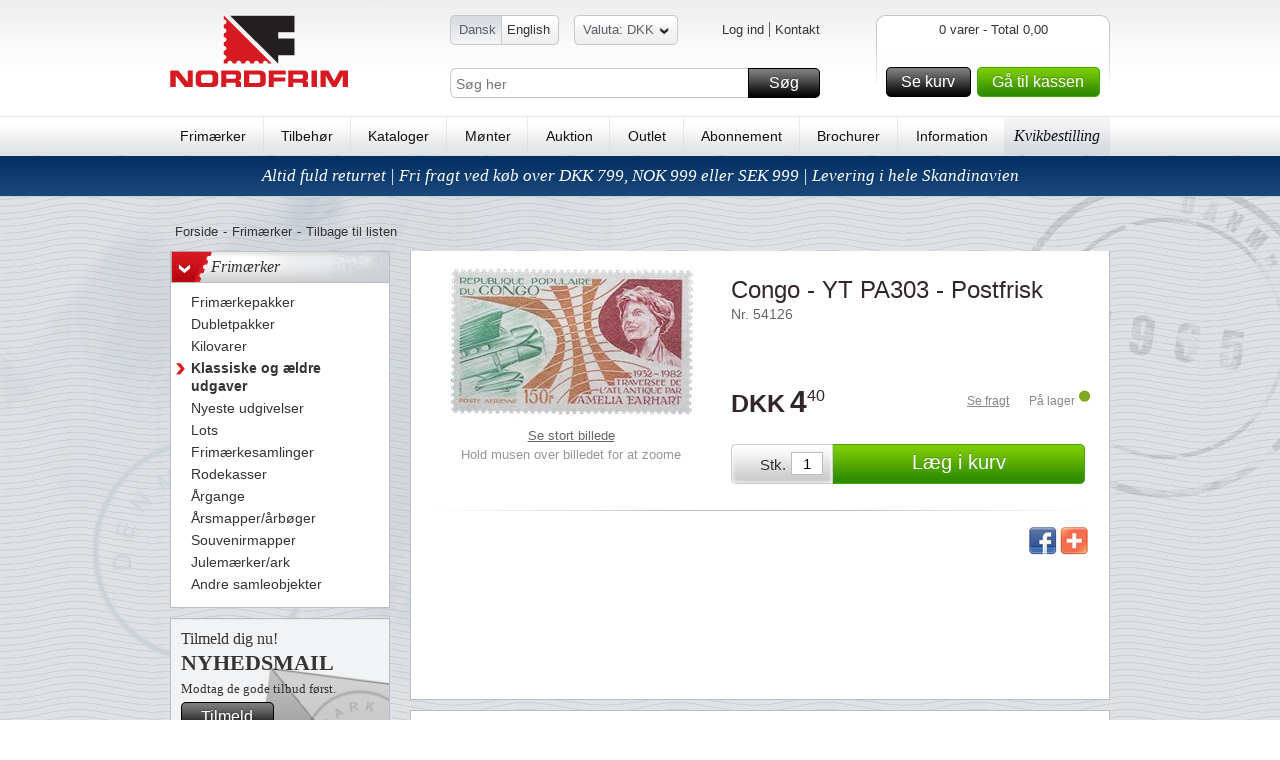

--- FILE ---
content_type: text/html; charset=utf-8
request_url: https://www.nordfrim.dk/50-ans-traversee-atlantique-1
body_size: 18675
content:

<!DOCTYPE HTML>
<!--[if IE 6]>    <html lang="en-us" class="ie6"> <![endif]-->
<!--[if IE 7]>    <html lang="en-us" class="ie7"> <![endif]-->
<!--[if IE 8]>    <html lang="en-us" class="ie8"> <![endif]-->
<!--[if IE 9]>    <html lang="en-us" class="ie9"> <![endif]-->
<!--[if IE]>    <html lang="en-us" class="ie"> <![endif]-->
<!--[if gt IE 8]><!--> <html xmlns="http://www.w3.org/1999/xhtml" class="no-js"> <!--<![endif]-->
<head>      
    <script src="https://static.klaviyo.com/onsite/js/klaviyo.js?company_id=R9ZXiF" async></script>
    <script>
        window._klOnsite = window._klOnsite || [];
    </script>

    <meta name="viewport" content="width=device-width, initial-scale=1, maximum-scale=1, user-scalable=0">  
    <title>Congo - YT PA303 - Postfrisk</title>
    <meta http-equiv="X-UA-Compatible" content="IE=Edge"> 
    <meta http-equiv="Content-Type" content="text/html; charset=utf-8">  
    <meta name="language" content="da-DK" />
    <meta name="Description" content="Congo - YT PA303 - Postfrisk. K&#248;b det online p&#229; www.nordfrim.dk." />
    <meta name="Keywords" content="Congo, -, YT, PA303, -, Postfrisk, frim&#230;rker, filateli, philateli, album, collection, nordfrim, samle, collect, tilbeh&#248;r, kilovarer, indstikskort, album, frim&#230;rkesamler, motiver, m&#248;nter, frim&#230;rke, abonnement, lup, analyselampe, pincet, stamps, briefmarken, kollektion, kgl., kongelig, euro, lande" /> 
    <meta name="robots" content="" /> 


    <link rel="shortcut icon" href="https://www.nordfrim.dk//Public/gfx/nordfrim-favicon.ico"/>  
    <link rel="address bar icon" href="https://www.nordfrim.dk//Public/gfx/nordfrim-favicon.ico" />
    <link rel="icon" type="image/vnd.microsoft.icon" href="https://www.nordfrim.dk//Public/gfx/nordfrim-favicon.ico" />
    <link rel="icon" type="image/png" href="https://www.nordfrim.dk//Public/gfx/nordfrim-favicon.ico" />

    

    <script language="javascript">
        if (hLib == undefined) var hLib = {};    
        if(hLib.retrieveSiteRoot==undefined){hLib.retrieveSiteRoot=function(){var objScripts=document.getElementsByTagName("head")[0].getElementsByTagName("script");for(i=0;i<objScripts.length;i++){var strSrc=objScripts[i].src;if(strSrc.indexOf("hLib.siteRoot.js")!=-1){var parts=strSrc.split('/');var strSiteRoot="";for(i=0;i<parts.length;i++){strSiteRoot+=parts[i]+"/";if(parts[i]=="js")return strSiteRoot+"../";else if(parts[i]=="Public")return strSiteRoot+"../"}}}
            return""}}
        if (hLib.strSiteRoot == undefined) { hLib.strSiteRoot = hLib.retrieveSiteRoot(); }
    </script>
    <link rel="stylesheet" type="text/css" href="/Nordfrim.axd/css/-1870474793/"/>   
    <link rel="stylesheet" type="text/css" href="/Nordfrim.axd/cssPrint/642874718/" media="print"/>
    
    <script type="text/javascript" src="/Nordfrim.axd/js/-1293424643/"></script>  
    <script language="javascript">
        nordfrim.options.languageCode = 'da-DK';
        nordfrim.options.miniBasketUrl = '/hkb/Basket/MiniBasket';
        nordfrim.options.basketUrl = '/hkb/Basket/BasketContent';
        nordfrim.options.updateBasketItemUrl = '/hkb/Basket/UpdateBasketItem';
        nordfrim.options.deleteBasketItemUrl = '/hkb/Basket/DeleteBasketItem';
        nordfrim.options.dontShowBasketPopup = false;
        _search.url.quickSearch = 'https://www.nordfrim.dk/kviksoegning';
        _search.url.searchPage = 'https://www.nordfrim.dk/soeg';
        
    </script>
    <script type="text/javascript" language="javascript">
        var _gaq = _gaq || [];

        _gaq.push(['_setAccount', 'UA-34419806-1']);
        _gaq.push(['_setAllowLinker', true]);
        _gaq.push(['_trackPageview'], ['_trackPageLoadTime']);

        (function () {
            var ga = document.createElement('script'); ga.type = 'text/javascript'; ga.async = true;
            ga.src = ('https:' == document.location.protocol ? 'https://ssl' : 'http://www') + '.google-analytics.com/ga.js';
            var s = document.getElementsByTagName('script')[0]; s.parentNode.insertBefore(ga, s);
        })();

        function virtualPageView(url) {
            _gaq.push(['_setAccount', 'UA-34419806-1']);
           
            _gaq.push(['_trackPageview', url]);
            if (window.console) console.log("tracked virtual page " + url);
        }
    </script>    
		<!-- Google Tag Manager -->
		<script>(function(w,d,s,l,i){w[l]=w[l]||[];w[l].push({'gtm.start':
		new Date().getTime(),event:'gtm.js'});var f=d.getElementsByTagName(s)[0],
		j=d.createElement(s),dl=l!='dataLayer'?'&l='+l:'';j.async=true;j.src=
		'https://www.googletagmanager.com/gtm.js?id='+i+dl;f.parentNode.insertBefore(j,f);
		})(window,document,'script','dataLayer','GTM-WP9VN8X');</script>
		<!-- End Google Tag Manager -->
		<!-- Google Tag Manager (noscript) -->
		<noscript><iframe src="https://www.googletagmanager.com/ns.html?id=GTM-WP9VN8X"
		height="0" width="0" style="display:none;visibility:hidden"></iframe></noscript>
		<!-- End Google Tag Manager (noscript) -->

    <script type = 'text/javascript' >
        var appInsights=window.appInsights||function(config)
        {
            function r(config){ t[config] = function(){ var i = arguments; t.queue.push(function(){ t[config].apply(t, i)})} }
            var t = { config:config},u=document,e=window,o='script',s=u.createElement(o),i,f;for(s.src=config.url||'//az416426.vo.msecnd.net/scripts/a/ai.0.js',u.getElementsByTagName(o)[0].parentNode.appendChild(s),t.cookie=u.cookie,t.queue=[],i=['Event','Exception','Metric','PageView','Trace','Ajax'];i.length;)r('track'+i.pop());return r('setAuthenticatedUserContext'),r('clearAuthenticatedUserContext'),config.disableExceptionTracking||(i='onerror',r('_'+i),f=e[i],e[i]=function(config, r, u, e, o) { var s = f && f(config, r, u, e, o); return s !== !0 && t['_' + i](config, r, u, e, o),s}),t
        }({
            instrumentationKey: "5011111d-3e87-46f7-9544-67f47768bdaf"
        });
        
        window.appInsights=appInsights;
        appInsights.trackPageView();
    </script>
</head>
<body class="lanDKEN productpage">

    <div id="jsWrapper" class="wrapper">
        <div class="bodybgwrap view" id="jsContent">
            <div id="headerwide">
                <div class="header container_12 clearfix">
                    <div class="headerTop grid_12">
                        <div id="jsMobileMenu" class="headerMobileMenu"><span class="headerMobileMenuIcon"></span></div>
                        <div id="jsMobileSearch" class="headerMobileSearch"><span class="headerMobileSearchIcon"></span></div>
                        <div class="logo fLeft"><a href="https://www.nordfrim.dk"><img src="https://images.nordfrim.dk/77000/77848.png@p0x0-q85-M300x90.png" alt="Nordfrim A/S" /></a></div>
                        <div class="headerWrap fLeft">
                            <div class="languageWrap clearfix">
                                <ul class="languageList blockList fLeft">
                                        <li class=selected>
                                            
                                            <span class="start"></span>
                                           
                                            <a href="https://www.nordfrim.dk/" class=first>Dansk</a>
                                            
                                        </li>
                                        <li >
                                            
                                           
                                            <a href="https://www.nordfrim.com" >English</a>
                                            
                                            <span class="end"></span>
                                        </li>

                                </ul>
<div class="currencyWrap">
<form action="/hkb/Customer/_CurrencySelector?Area=" data-ajax="true" data-ajax-method="Post" data-ajax-success="nordfrim.reloadAfterCurrencyChange();" id="form4" method="post"><input class="currentCurrencyCode" id="CurrentCurrencyCode" name="CurrentCurrencyCode" type="hidden" value="DKK" />    <span class="currencySelector"><span class="start"></span><a href="#" title="Skift valuta">Valuta: DKK<span class="arrowDown"></span></a><span class="end"></span></span>
    <div class="overlay">
        <div class="overlayWrap clearfix">
            <div id="currencyResult" class="currencyResult">
                <ul class="currencyList fLeft">
<li>
                    <a href="#" onclick="nordfrim.selectCurrency(this, 'NOK')" title="Norske kroner"><strong>NOK</strong> - Norske kroner</a><br />
                </li><li>
                    <a href="#" onclick="nordfrim.selectCurrency(this, 'SEK')" title="Svenske kroner"><strong>SEK</strong> - Svenske kroner</a><br />
                </li>                </ul>  
            </div>
        </div>
    </div>
    <div class="curMobileWrap hideOnDesktop" id="jsCurMobileSelect">
        <label class="mobileHeaderLabel">
            <span class="curMobileText">Valuta</span>
            <select class="curMobileSelect">
                <option selected value="DKK">
                    DKK
                </option>
                    <option value="NOK">
                        NOK
                    </option>                
                    <option value="SEK">
                        SEK
                    </option>                
            </select>
        </label>
    </div>
</form></div><ul class="userMenuList blockList fRight">
    <li class="navItem first">
<a class="loginbtn jsLoginbtn navLink" href="/login?returnUrl=https://www.nordfrim.dk/50-ans-traversee-atlantique-1">Log ind</a>    </li>
        <li class="navItem"><a class="navLink" href="https://www.nordfrim.dk/information/kontakt-os-1">Kontakt</a></li>
</ul>
                            </div>
                            <div id="topFilter" class="searchingMobile">
                                <div class="searchWrap clearfix">
                                    <input type="text" id="Search" name="Search" placeholder="S&#248;g her" />
                                    <a href="#" id="SearchButton" class="buttonSpecialMedium buttonMedium">S&#248;g<span></span></a>
                                </div>
                                <div class="closeSearching"><a href="#" id="closeSearching" class="buttonSmall">Luk s&#248;g<span></span></a></div>
                            </div>
                        </div>
                        <div id="divMiniBasket">
<div class="headerBasketWrap fRight">
    <div class="fRight">
        <div class="basketContentLeft">
        </div>
        <div class="basketContent">           
            <div class="basketAmount clearfix">
                0 varer - Total 0,00</div>
            
            <div class="basketfreight clearfix">
            </div>
            <div class="basketButtonsWrap fLeft">
                <a class="gotobasket buttonMedium fLeft" href="/kurv">Se kurv<span></span></a>
                <a class="gotocheckout buttonMediumGreen fLeft" href="/kassen">G&#229; til kassen<span></span></a>
            </div>
            
        </div>
        <div class="basketContentRight">
        </div>
    </div>  
</div>
<div class="headerBasketWrapMobile"><a href="/kurv"><span class="basketContentIcon"></span><span class="basketContentQuantity">0</span></a></div>                        </div>
                    </div>
                    <div class="menu grid_12">                       
                        <ul class="menuList">
                                <li><a href="https://www.nordfrim.dk/frimaerker">Frim&#230;rker</a></li>
                                    <li><span class="vLine">|</span></li>
                                <li><a href="https://www.nordfrim.dk/tilbehoer">Tilbeh&#248;r</a></li>
                                    <li><span class="vLine">|</span></li>
                                <li><a href="https://www.nordfrim.dk/kataloger">Kataloger</a></li>
                                    <li><span class="vLine">|</span></li>
                                <li><a href="https://www.nordfrim.dk/moenter">M&#248;nter</a></li>
                                    <li><span class="vLine">|</span></li>
                                <li><a href="https://www.nordfrim.dk/frimaerker-paa-auktion-byd-paa-frimaerker-her">Auktion</a></li>
                                    <li><span class="vLine">|</span></li>
                                <li><a href="https://www.nordfrim.dk/outlet/outlet-altid-50-i-rabat">Outlet</a></li>
                                    <li><span class="vLine">|</span></li>
                                <li><a href="https://www.nordfrim.dk/abonnement">Abonnement</a></li>
                                    <li><span class="vLine">|</span></li>
                                <li><a href="https://www.nordfrim.dk/brochurer-med-gode-tilbud-paa-frimaerker-og-tilbehoer">Brochurer</a></li>
                                    <li><span class="vLine">|</span></li>
                                <li><a href="https://www.nordfrim.dk/information">Information</a></li>
                            <li class="cupon"><a href="/kurv?focus=QuickBuy">Kvikbestilling</a></li>
                        </ul>
                        <span class="justifyFix"></span>
                    </div>
                </div>               

    <div class="uspBannerTop clearfix special">
            <a href="https://www.nordfrim.dk/information/levering-og-returnering-0">Altid fuld returret | Fri fragt ved k&#248;b over DKK 799, NOK 999 eller SEK 999 | Levering i hele Skandinavien</a>
    </div>
            </div>
            <div class="content container_12 clearfix">
                <div class="grid_12_ff">
                    <div class="grid_12">
    <div class="breadcrumb clearfix">
        <ul class="blockList">
            <li><a href="https://www.nordfrim.dk/">Forside</a></li>
                <li class="divide">-</li><li><a href="https://www.nordfrim.dk/frimaerker">Frim&#230;rker</a></li>
                <li class="divide">-</li><li class="backToListMobile"><a href="#" onclick="javascript:parent.history.back(); return false;">Tilbage til listen</a></li>
        </ul>
    </div>
</div>
<div class="grid_3 hideOnMobile">
    <div class="menuFilter">
        <ul class="level1 plainList">
                <li>
                    <h3 class="headline">
                        <a href="https://www.nordfrim.dk/frimaerker" class="showhideArrow">></a>Frim&#230;rker</h3>
                        <ul class="plainList">
                                <li class=""><a href="https://www.nordfrim.dk/frimaerker/frimaerkepakker">
                                        <span class="arrow"></span><span class="text">Frim&#230;rkepakker</span></a>
                                </li>
                                <li class=""><a href="https://www.nordfrim.dk/frimaerker/dubletlot">
                                        <span class="arrow"></span><span class="text">Dubletpakker</span></a>
                                </li>
                                <li class=""><a href="https://www.nordfrim.dk/frimaerker/kilovarer">
                                        <span class="arrow"></span><span class="text">Kilovarer</span></a>
                                </li>
                                <li class="selected"><a href="https://www.nordfrim.dk/frimaerker/klassiske-saet-og-maerker">
                                        <span class="arrow"></span><span class="text">Klassiske og &#230;ldre udgaver</span></a>
                                </li>
                                <li class=""><a href="https://www.nordfrim.dk/frimaerker/nyeste-udgivelser">
                                        <span class="arrow"></span><span class="text">Nyeste udgivelser</span></a>
                                </li>
                                <li class=""><a href="https://www.nordfrim.dk/frimaerker/lot-lagerudsalg">
                                        <span class="arrow"></span><span class="text">Lots</span></a>
                                </li>
                                <li class=""><a href="https://www.nordfrim.dk/frimaerker/frimaerkesamlinger">
                                        <span class="arrow"></span><span class="text">Frim&#230;rkesamlinger</span></a>
                                </li>
                                <li class=""><a href="https://www.nordfrim.dk/frimaerker/rodekasser">
                                        <span class="arrow"></span><span class="text">Rodekasser</span></a>
                                </li>
                                <li class=""><a href="https://www.nordfrim.dk/frimaerker/aargange">
                                        <span class="arrow"></span><span class="text">&#197;rgange</span></a>
                                </li>
                                <li class=""><a href="https://www.nordfrim.dk/frimaerker/aarsmapperaarboeger">
                                        <span class="arrow"></span><span class="text">&#197;rsmapper/&#229;rb&#248;ger</span></a>
                                </li>
                                <li class=""><a href="https://www.nordfrim.dk/frimaerker/souvenirmapper">
                                        <span class="arrow"></span><span class="text">Souvenirmapper</span></a>
                                </li>
                                <li class=""><a href="https://www.nordfrim.dk/frimaerker/julemaerkerark">
                                        <span class="arrow"></span><span class="text">Julem&#230;rker/ark</span></a>
                                </li>
                                <li class=""><a href="https://www.nordfrim.dk/frimaerker/andre-samleobjekter">
                                        <span class="arrow"></span><span class="text">Andre samleobjekter</span></a>
                                </li>
                        </ul>
                </li>
        </ul>
    </div>
    <!-- newsletterbanner -->
    <div class="newsLetterContainer">
        <div class="productNewsletter">
            <h4>
                <span>Tilmeld dig nu!</span>Nyhedsmail</h4>
            <p>Modtag de gode tilbud f&#248;rst.</p>
            <div class="btnMWrap">
                <a href="https://www.nordfrim.dk/information/nyhedsbrev" class="buttonMedium">Tilmeld<span></span></a>
            </div>
        </div>                
    </div>
</div>
<div class="grid_9_ff">
    <div class="grid_9" id="divProductPageWrap">
        <div class="productPageItem clearfix" itemscope itemtype="https://schema.org/Product">
            <meta itemprop='productID' content='ean:54126'/>
            <div class="imageWrap fLeft">
                <div class="productMedia">
                    <!-- 280px * 200px -->
                    <a class="productPhotoLink largeImageLink" href="#">
                        <img class="productPhoto overlayZoom activeOnHover" itemprop="image" src="https://images.nordfrim.dk/36000/36532.png@p0x0-q85-M250x150.jpg" alt="Congo - YT PA303 - Postfrisk" longdesc="https://images.nordfrim.dk/36000/36532.png@p0x0-q85-M1200x1000.jpg" data-magnifierSize="0.4" />
                    </a>
                   
                </div>
                <a class="largeImageLink largeImageLinkMobile" href="#">Se stort billede</a>
                <div class="mouseoverText">Hold musen over billedet for at zoome</div>
                
            </div>
            <div class="productWrap fLeft">
                <div class="productTextTop">
                    <h1 class="productName" itemprop="name">Congo - YT PA303 - Postfrisk</h1>
                    <div class="productIdentifier">Nr.&nbsp;54126</div>
                </div>  
                <div class="productPriceMobileWrapper">
              
                <div class="productPrice clearfix" itemprop="offers" itemscope itemtype="https://schema.org/Offer">
                        <div class="pricewrap" itemprop="price">
                           <span class="productCurrency" itemprop="priceCurrency">DKK</span>
                            <span class="pfirst">4</span>
                            <span class="plast">40</span>
                        </div>

                        <div class="freightWrap clearfix">
                            <div class="availableWrap fRight">
<a class="freightLink fLeft" href="/hkb/Product/FreightInfo?productId=54126">Se fragt</a>                                    <span class="mStockStatus">
                                        <span class="productAvailability fLeft" itemprop="availability">P&#229; lager</span>
                                        <span class="stockIcon stockIcon"></span>
                                    </span>
                            </div>
                        </div>
                    </div>
                </div>

                <div class="bottom">

<form action="/hkb/Basket/UpdateBasketItem" class="submitForm" data-ajax="true" data-ajax-complete="nordfrim.basket.updateBasketsVisuals();" data-ajax-method="POST" data-ajax-success="nordfrim.basket.showAddedToBasketPopup(data);" id="form0" method="post"><input id="productId" name="productId" type="hidden" value="54126" />                        <div id="divAddToCart" class="addToCartWrap fLeft">
                            <div>Stk.</div>
                            <input id="quantity" name="quantity" type="text" value="1" />
                            <noscript>
                                <input type="submit" value="L&#230;g i kurv" /></noscript>
                            <a class="addToCartBtn buttonLargeGreen buttonSpecialLargeGreen btnSubmit" href="#">
                                L&#230;g i kurv<span></span> </a>
                        </div>
</form>                        <script type="text/javascript">
                            nordfrim.setupAjaxForm(jQuery("#divAddToCart"));
                        </script>
                </div>
            </div>
            <div class="border fLeft">
            </div>
            <div class="productDetails grid_9_ff" itemprop="description">
                <div class="productDescription fLeft">
                    <p>
                         
                    </p>
                </div>
                <div class="productIcons fRight">                                
                    <!-- AddThis Button BEGIN -->
                    <div class="addthis_toolbox">
                        <a class="addthis_button_facebook"><span class="facebook fLeft"></span></a>
                        <a class="addthis_button_compact"><span class="more fLeft"></span></a>
                    </div>
                    <script type="text/javascript" src="https://s7.addthis.com/js/250/addthis_widget.js#pubid=xa-4f6ad7b070c47c64"></script>
                    <!-- AddThis Button END -->                                                    
				</div> 
            </div>
        </div>        
    </div>        
    <div class="listHeadlineWrapNoTop grid_9">
        <div class="text">
            &nbsp;
        </div>        
    </div>    
    <div class="listView grid_9">
    </div>
        <div class="listHeadlineWrap grid_9">
            <div class="text">
                Du vil m&#229;ske ogs&#229; v&#230;re interesseret i..</div>
        </div>
        <div class="galleryView grid_9_ff gallery9">
            <ul id="ulRelatedProducts" class="products clearfix">
<li class="product grid_3">
        <div class="splash">
            <img src="https://images.nordfrim.dk/167000/167374.png@p0x0-q85-M165x165.png" alt="">
        </div>
    <div class="productItemWrapper" itemscope itemtype="https://schema.org/Product">
        <meta itemprop='productID' content='ean:39503' />
        <div class="productMedia">
            <a class="productPhotoLink" href="https://www.nordfrim.dk/congo-miniark">
                <img class="productPhoto" itemprop="image" src="https://images.nordfrim.dk/99000/99074.png@p0x0-q85-M200x175.jpg" alt="Congo 1965 - MICHEL Blok 2 F - Miniark - Postfrisk" />
            </a>
        </div>
		<div class="productHeader" itemprop="name">
			<a href="https://www.nordfrim.dk/congo-miniark" class="productNameLink">Congo 1965 - MICHEL Blok 2 F - Miniark - Postfrisk</a>
		</div>
            <div class="identifierWrap">
                <span class="productIdentifier">Nr.&nbsp;39503</span>
                - <a class="productDetailsLink" href="https://www.nordfrim.dk/congo-miniark">
                    <span>L&#230;s mere</span></a>
            </div>
        <div class="productContentWrapper">
                <div class="productPrice clearfix" itemprop="offers" itemscope itemtype="https://schema.org/Offer">
                    <div class="pricewrap" itemprop="price">
                        <span class="productCurrency" itemprop="priceCurrency">DKK</span><span
                            class="pfirst">108</span><span class="plast">00</span></div>
                </div>
                <div class="freightWrap fLeft">
                    <a class="freightLink" href="/hkb/Product/FreightInfo?productId=39503">Se fragt</a>
                </div>
                <div class="availableWrap fRight">
                    <span class="productAvailability fLeft" itemprop="availability">P&#229; lager</span>
                    <span class="stockIcon"></span>
                </div>
<form action="/hkb/Basket/UpdateBasketItem" class="submitForm" data-ajax="true" data-ajax-complete="nordfrim.basket.updateBasketsVisuals();" data-ajax-method="POST" data-ajax-success="nordfrim.basket.showAddedToBasketPopup(data);" id="form1" method="post">                <input type="hidden" id="productId" name="productId" value="39503" />                      
                <div class="addToCartWrap fLeft">
                    <div>Stk</div>
                    <input id="quantity" name="quantity" type="text" value="1" />
                    <a class="addToCartBtn buttonMediumGreen buttonSpecialMediumGreen btnSubmit" href="#">
                        L&#230;g i kurv<span></span> </a>
                </div>
</form>        </div>
    </div>
</li>
<li class="product grid_3">
    <div class="productItemWrapper" itemscope itemtype="https://schema.org/Product">
        <meta itemprop='productID' content='ean:54013' />
        <div class="productMedia">
            <a class="productPhotoLink" href="https://www.nordfrim.dk/europafrique-0">
                <img class="productPhoto" itemprop="image" src="https://images.nordfrim.dk/36000/36421.png@p0x0-q85-M200x175.jpg" alt="Congo - YT 212 - Postfrisk" />
            </a>
        </div>
		<div class="productHeader" itemprop="name">
			<a href="https://www.nordfrim.dk/europafrique-0" class="productNameLink">Congo - YT 212 - Postfrisk</a>
		</div>
            <div class="identifierWrap">
                <span class="productIdentifier">Nr.&nbsp;54013</span>
                - <a class="productDetailsLink" href="https://www.nordfrim.dk/europafrique-0">
                    <span>L&#230;s mere</span></a>
            </div>
        <div class="productContentWrapper">
                <div class="productPrice clearfix" itemprop="offers" itemscope itemtype="https://schema.org/Offer">
                    <div class="pricewrap" itemprop="price">
                        <span class="productCurrency" itemprop="priceCurrency">DKK</span><span
                            class="pfirst">2</span><span class="plast">20</span></div>
                </div>
                <div class="freightWrap fLeft">
                    <a class="freightLink" href="/hkb/Product/FreightInfo?productId=54013">Se fragt</a>
                </div>
                <div class="availableWrap fRight">
                    <span class="productAvailability fLeft" itemprop="availability">P&#229; lager</span>
                    <span class="stockIcon"></span>
                </div>
<form action="/hkb/Basket/UpdateBasketItem" class="submitForm" data-ajax="true" data-ajax-complete="nordfrim.basket.updateBasketsVisuals();" data-ajax-method="POST" data-ajax-success="nordfrim.basket.showAddedToBasketPopup(data);" id="form2" method="post">                <input type="hidden" id="productId" name="productId" value="54013" />                      
                <div class="addToCartWrap fLeft">
                    <div>Stk</div>
                    <input id="quantity" name="quantity" type="text" value="1" />
                    <a class="addToCartBtn buttonMediumGreen buttonSpecialMediumGreen btnSubmit" href="#">
                        L&#230;g i kurv<span></span> </a>
                </div>
</form>        </div>
    </div>
</li>
<li class="product grid_3">
        <div class="splash">
            <img src="https://images.nordfrim.dk/152000/152503.png@p0x0-q85-M165x165.png" alt="">
        </div>
    <div class="productItemWrapper" itemscope itemtype="https://schema.org/Product">
        <meta itemprop='productID' content='ean:54105' />
        <div class="productMedia">
            <a class="productPhotoLink" href="https://www.nordfrim.dk/100-ans-upu">
                <img class="productPhoto" itemprop="image" src="https://images.nordfrim.dk/36000/36511.png@p0x0-q85-M200x175.jpg" alt="Congo - YT PA 191 - Postfrisk" />
            </a>
        </div>
		<div class="productHeader" itemprop="name">
			<a href="https://www.nordfrim.dk/100-ans-upu" class="productNameLink">Congo - YT PA 191 - Postfrisk</a>
		</div>
            <div class="identifierWrap">
                <span class="productIdentifier">Nr.&nbsp;54105</span>
                - <a class="productDetailsLink" href="https://www.nordfrim.dk/100-ans-upu">
                    <span>L&#230;s mere</span></a>
            </div>
        <div class="productContentWrapper">
                <div class="productPrice clearfix" itemprop="offers" itemscope itemtype="https://schema.org/Offer">
                    <div class="pricewrap" itemprop="price">
                        <span class="productCurrency" itemprop="priceCurrency">DKK</span><span
                            class="pfirst">15</span><span class="plast">50</span></div>
                </div>
                <div class="freightWrap fLeft">
                    <a class="freightLink" href="/hkb/Product/FreightInfo?productId=54105">Se fragt</a>
                </div>
                <div class="availableWrap fRight">
                    <span class="productAvailability fLeft" itemprop="availability">P&#229; lager</span>
                    <span class="stockIcon"></span>
                </div>
<form action="/hkb/Basket/UpdateBasketItem" class="submitForm" data-ajax="true" data-ajax-complete="nordfrim.basket.updateBasketsVisuals();" data-ajax-method="POST" data-ajax-success="nordfrim.basket.showAddedToBasketPopup(data);" id="form3" method="post">                <input type="hidden" id="productId" name="productId" value="54105" />                      
                <div class="addToCartWrap fLeft">
                    <div>Stk</div>
                    <input id="quantity" name="quantity" type="text" value="1" />
                    <a class="addToCartBtn buttonMediumGreen buttonSpecialMediumGreen btnSubmit" href="#">
                        L&#230;g i kurv<span></span> </a>
                </div>
</form>        </div>
    </div>
</li>
            </ul>
            <script type="text/javascript">
                nordfrim.setupAjaxForm(jQuery("#ulRelatedProducts"));              
            </script>
        </div>
</div>

                </div>
            </div>
            <div id="footerwide" class="clearfix">
                <div class="footer container_12 clearfix">
<div class="footerWrap grid_12">
            <div class="footCol1 fLeft">
                <h4>Salgsafdelingen <br>+45 64 82 12 56</h4>
                <ul class="plainList">
                        <li><a href="https://www.nordfrim.dk/information/kontakt-os-1">Kontakt</a></li>
                        <li><a href="https://www.nordfrim.dk/information/gavekort-til-nordfrim">Gavekort</a></li>
                        <li><a href="https://www.nordfrim.dk/information/ofte-stillede-spoergsmaal-faq">FAQ</a></li>
                </ul>
                <div class="dkStampText"></div>
            </div>
            <div class="footCol2 fLeft">
                <h4>Levering i hele Skandinavien</h4>
                <ul class="plainList">
                        <li><a href="https://www.nordfrim.dk/information/handelsbetingelser">Handelsbetingelser</a></li>
                        <li><a href="https://www.nordfrim.dk/information/levering-og-returnering-0">Levering og returnering</a></li>
                        <li><a href="https://www.nordfrim.dk/information/fragt-0">Fragt</a></li>
                        <li><a href="https://www.nordfrim.dk/information/betaling-0">Betaling</a></li>
                </ul>
                <div class="dkStampText"></div>
            </div>
            <div class="footCol3 fLeft">
                <h4>Nordfrim A/S<br/>siden 1965</h4>
                <ul class="plainList">
                        <li><a href="https://www.nordfrim.dk/information/om-nordfrim">Om Nordfrim</a></li>
                </ul>
                <div class="dkStampText"></div>
            </div>
<div class="footCol4 fLeft footerNewsletter">
    <h4>
        <span>Tilmeld dig nu!</span>Nyhedsmail
    </h4>
    <p>Modtag de gode tilbud f&#248;rst.</p>

    <a href="#" class="buttonMedium" data-klaviyo-id="TPJU6d">
        Tilmeld
        <span></span>
    </a>

        <a href="https://www.nordfrim.dk/information/nyhedsbrev" class="readmore">L&#230;s mere</a>
    
</div>
<script type="text/javascript">
    nordfrim.setupAjaxForm(jQuery("div.footerNewsletter"));
</script>
</div>
                    <div class="grid_12 addressTrustPWrap">
                        <div class="addressWrap fLeft">
                            <span>Kvindevadet 42 - DK - 5450 Otterup - Tlf. (+45) 64 82 12 56 - <a href="mailto:mail@nordfrim.dk">mail@nordfrim.dk</a></span>
                        </div>
                        <div class="trustP fRight">
                                <a href="http://www.trustpilot.dk/review/www.nordfrim.dk" target="_blank"><img src="https://www.nordfrim.dk/Public/img/trustpilot.png" alt="trustpilot" /></a>
                        </div>
                    </div>
                </div>
            </div>
            <div class="overlay">
                <div class="overlayWrap container_12 clearfix">
                    <div id="quickSearchResult" class="quickSearchResult">
                    </div>
                </div>
            </div>
        </div>
        <div class="navWrap view" id="jsNav">
            <div class="navTop">
                <div class="navSubWrap">
                        <div>
                            <label class="mobileHeaderLabel">
                                <span>Sprog</span>
                                <select id="jsLanMobileSelect" class="languageMobileSelect">
                                        <option selected value="https://www.nordfrim.dk/">Dansk</option>
                                        <option  value="https://www.nordfrim.com">English</option>
                                </select>
                            </label>
                        </div>
<div class="currencyWrap">
<form action="/hkb/Customer/_CurrencySelector?Area=" data-ajax="true" data-ajax-method="Post" data-ajax-success="nordfrim.reloadAfterCurrencyChange();" id="form5" method="post"><input class="currentCurrencyCode" id="CurrentCurrencyCode" name="CurrentCurrencyCode" type="hidden" value="DKK" />    <span class="currencySelector"><span class="start"></span><a href="#" title="Skift valuta">Valuta: DKK<span class="arrowDown"></span></a><span class="end"></span></span>
    <div class="overlay">
        <div class="overlayWrap clearfix">
            <div id="currencyResult" class="currencyResult">
                <ul class="currencyList fLeft">
<li>
                    <a href="#" onclick="nordfrim.selectCurrency(this, 'NOK')" title="Norske kroner"><strong>NOK</strong> - Norske kroner</a><br />
                </li><li>
                    <a href="#" onclick="nordfrim.selectCurrency(this, 'SEK')" title="Svenske kroner"><strong>SEK</strong> - Svenske kroner</a><br />
                </li>                </ul>  
            </div>
        </div>
    </div>
    <div class="curMobileWrap hideOnDesktop" id="jsCurMobileSelect">
        <label class="mobileHeaderLabel">
            <span class="curMobileText">Valuta</span>
            <select class="curMobileSelect">
                <option selected value="DKK">
                    DKK
                </option>
                    <option value="NOK">
                        NOK
                    </option>                
                    <option value="SEK">
                        SEK
                    </option>                
            </select>
        </label>
    </div>
</form></div>                </div>
                <div class="navTopBack" id="jsNavBackWrap">
                    <a class="buttonSmall" href="/" id="jsNavBack">Tilbage<span></span></a>
                </div>
            </div>
            <div class="navContent">
                <div class="navListContainer current selected" data-js-level="1">
                    <ul class="navList">                        <li class="navItem"><a class="navLink" href="https://www.nordfrim.dk/frimaerker">Frim&#230;rker<span class="arrow"></span></a>

<div class='navListContainer' data-js-level="2">
    <ul class='navList'>
            <li class="navItem"><a class="navLink" href="https://www.nordfrim.dk/frimaerker">Se alle Frim&#230;rker</a></li>

            <li class="navItem">
                <a class="navLink" href="https://www.nordfrim.dk/frimaerker/frimaerkepakker">
                    Frim&#230;rkepakker
                </a>
            </li>
            <li class="navItem">
                <a class="navLink" href="https://www.nordfrim.dk/frimaerker/dubletlot">
                    Dubletpakker
                </a>
            </li>
            <li class="navItem">
                <a class="navLink" href="https://www.nordfrim.dk/frimaerker/kilovarer">
                    Kilovarer
                </a>
            </li>
            <li class="navItem">
                <a class="navLink" href="https://www.nordfrim.dk/frimaerker/klassiske-saet-og-maerker">
                    Klassiske og &#230;ldre udgaver
                </a>
            </li>
            <li class="navItem">
                <a class="navLink" href="https://www.nordfrim.dk/frimaerker/nyeste-udgivelser">
                    Nyeste udgivelser
                </a>
            </li>
            <li class="navItem">
                <a class="navLink" href="https://www.nordfrim.dk/frimaerker/lot-lagerudsalg">
                    Lots
                </a>
            </li>
            <li class="navItem">
                <a class="navLink" href="https://www.nordfrim.dk/frimaerker/frimaerkesamlinger">
                    Frim&#230;rkesamlinger
                </a>
            </li>
            <li class="navItem">
                <a class="navLink" href="https://www.nordfrim.dk/frimaerker/rodekasser">
                    Rodekasser
                </a>
            </li>
            <li class="navItem">
                <a class="navLink" href="https://www.nordfrim.dk/frimaerker/aargange">
                    &#197;rgange
                </a>
            </li>
            <li class="navItem">
                <a class="navLink" href="https://www.nordfrim.dk/frimaerker/aarsmapperaarboeger">
                    &#197;rsmapper/&#229;rb&#248;ger
                </a>
            </li>
            <li class="navItem">
                <a class="navLink" href="https://www.nordfrim.dk/frimaerker/souvenirmapper">
                    Souvenirmapper
                </a>
            </li>
            <li class="navItem">
                <a class="navLink" href="https://www.nordfrim.dk/frimaerker/julemaerkerark">
                    Julem&#230;rker/ark
                </a>
            </li>
            <li class="navItem">
                <a class="navLink" href="https://www.nordfrim.dk/frimaerker/andre-samleobjekter">
                    Andre samleobjekter
                </a>
            </li>
    </ul>
</div>
 </li>
                        <li class="navItem"><a class="navLink" href="https://www.nordfrim.dk/tilbehoer">Tilbeh&#248;r<span class="arrow"></span></a>

<div class='navListContainer' data-js-level="2">
    <ul class='navList'>
            <li class="navItem"><a class="navLink" href="https://www.nordfrim.dk/tilbehoer">Se alle Tilbeh&#248;r</a></li>

            <li class="navItem">
                <a class="navLink" href="https://www.nordfrim.dk/tilbehoer/album">
                    Album
                </a>
            </li>
            <li class="navItem">
                <a class="navLink" href="https://www.nordfrim.dk/tilbehoer/indstikskort-og-lommer">
                    Lommer og indstikskort
                </a>
            </li>
            <li class="navItem">
                <a class="navLink" href="https://www.nordfrim.dk/tilbehoer/indstiksboeger">
                    Indstiksb&#248;ger
                </a>
            </li>
            <li class="navItem">
                <a class="navLink" href="https://www.nordfrim.dk/tilbehoer/fortryksalbum">
                    Fortryksalbum
                </a>
            </li>
            <li class="navItem">
                <a class="navLink" href="https://www.nordfrim.dk/tilbehoer/fortryksblade">
                    Fortryksblade
                </a>
            </li>
            <li class="navItem">
                <a class="navLink" href="https://www.nordfrim.dk/tilbehoer/blankoblade">
                    Blanko albumblade
                </a>
            </li>
            <li class="navItem">
                <a class="navLink" href="https://www.nordfrim.dk/tilbehoer/klemlommer">
                    Klemlommer
                </a>
            </li>
            <li class="navItem">
                <a class="navLink" href="https://www.nordfrim.dk/lupper-lamper-mikroskoper">
                    Lupper, lamper &amp; mikroskoper
                </a>
            </li>
            <li class="navItem">
                <a class="navLink" href="https://www.nordfrim.dk/tilbehoer/moentopbevaring">
                    M&#248;nttilbeh&#248;r
                </a>
            </li>
            <li class="navItem">
                <a class="navLink" href="https://www.nordfrim.dk/tilbehoer/pincetter">
                    Pincetter
                </a>
            </li>
            <li class="navItem">
                <a class="navLink" href="https://www.nordfrim.dk/tilbehoer/begyndersaet">
                    Begynders&#230;t
                </a>
            </li>
            <li class="navItem">
                <a class="navLink" href="https://www.nordfrim.dk/tilbehoer/kontorartikler">
                    Kontorartikler
                </a>
            </li>
            <li class="navItem">
                <a class="navLink" href="https://www.nordfrim.dk/tilbehoer/andet-tilbehoer">
                    Tilbeh&#248;r - andet
                </a>
            </li>
            <li class="navItem">
                <a class="navLink" href="https://www.nordfrim.dk/frimaerker/samlekort">
                    Samlekort TCG
                </a>
            </li>
    </ul>
</div>
 </li>
                        <li class="navItem"><a class="navLink" href="https://www.nordfrim.dk/kataloger">Kataloger<span class="arrow"></span></a>

<div class='navListContainer' data-js-level="2">
    <ul class='navList'>
            <li class="navItem"><a class="navLink" href="https://www.nordfrim.dk/kataloger">Se alle Kataloger</a></li>

            <li class="navItem">
                <a class="navLink" href="https://www.nordfrim.dk/kataloger/aeldre-kataloger">
                    &#198;ldre frim&#230;rke- og m&#248;ntkatalog
                </a>
            </li>
            <li class="navItem">
                <a class="navLink" href="https://www.nordfrim.dk/kataloger/nye-kataloger">
                    Nye frim&#230;rke- og m&#248;ntkataloger
                </a>
            </li>
    </ul>
</div>
 </li>
                        <li class="navItem"><a class="navLink" href="https://www.nordfrim.dk/moenter">M&#248;nter<span class="arrow"></span></a>

<div class='navListContainer' data-js-level="2">
    <ul class='navList'>
            <li class="navItem"><a class="navLink" href="https://www.nordfrim.dk/moenter">Se alle M&#248;nter</a></li>

            <li class="navItem">
                <a class="navLink" href="https://www.nordfrim.dk/moenter/pengesedler">
                    Pengesedler
                </a>
            </li>
            <li class="navItem">
                <a class="navLink" href="https://www.nordfrim.dk/moenter/moentbreve">
                    M&#248;ntbreve
                </a>
            </li>
            <li class="navItem">
                <a class="navLink" href="https://www.nordfrim.dk/moenter/moenter">
                    M&#248;nter
                </a>
            </li>
    </ul>
</div>
 </li>
                        <li class="navItem"><a class="navLink" href="https://www.nordfrim.dk/frimaerker-paa-auktion-byd-paa-frimaerker-her">Auktion</a>
 </li>
                        <li class="navItem"><a class="navLink" href="https://www.nordfrim.dk/outlet/outlet-altid-50-i-rabat">Outlet</a>
 </li>
                        <li class="navItem"><a class="navLink" href="https://www.nordfrim.dk/abonnement">Abonnement<span class="arrow"></span></a>

<div class='navListContainer' data-js-level="2">
    <ul class='navList'>
            <li class="navItem"><a class="navLink" href="https://www.nordfrim.dk/abonnement">Se alle Abonnement</a></li>

            <li class="navItem">
                <a class="navLink" href="https://www.nordfrim.dk/lande">
                    Lande
                        <span class="arrow"></span>
                </a>

<div class='navListContainer' data-js-level="3">
    <ul class='navList'>
            <li class="navItem"><a class="navLink" href="https://www.nordfrim.dk/lande">Se alle Lande</a></li>

            <li class="navItem">
                <a class="navLink" href="https://www.nordfrim.dk/lande/skandinavien">
                    Skandinavien
                        <span class="arrow"></span>
                </a>

<div class='navListContainer' data-js-level="4">
    <ul class='navList'>
            <li class="navItem"><a class="navLink" href="https://www.nordfrim.dk/lande/skandinavien">Se alle Skandinavien</a></li>

            <li class="navItem">
                <a class="navLink" href="https://www.nordfrim.dk/lande/skandinavien/danmark">
                    Danmark
                </a>
            </li>
            <li class="navItem">
                <a class="navLink" href="https://www.nordfrim.dk/lande/skandinavien/sverige">
                    Sverige
                </a>
            </li>
            <li class="navItem">
                <a class="navLink" href="https://www.nordfrim.dk/lande/skandinavien/norge">
                    Norge
                </a>
            </li>
            <li class="navItem">
                <a class="navLink" href="https://www.nordfrim.dk/lande/skandinavien/finland">
                    Finland
                </a>
            </li>
            <li class="navItem">
                <a class="navLink" href="https://www.nordfrim.dk/lande/skandinavien/groenland">
                    Gr&#248;nland
                </a>
            </li>
            <li class="navItem">
                <a class="navLink" href="https://www.nordfrim.dk/lande/skandinavien/island">
                    Island
                </a>
            </li>
            <li class="navItem">
                <a class="navLink" href="https://www.nordfrim.dk/lande/skandinavien/faeroeerne">
                    F&#230;r&#248;erne
                </a>
            </li>
            <li class="navItem">
                <a class="navLink" href="https://www.nordfrim.dk/lande/skandinavien/aaland">
                    &#197;land
                </a>
            </li>
    </ul>
</div>
            </li>
            <li class="navItem">
                <a class="navLink" href="https://www.nordfrim.dk/lande/europa">
                    Europa
                        <span class="arrow"></span>
                </a>

<div class='navListContainer' data-js-level="4">
    <ul class='navList'>
            <li class="navItem"><a class="navLink" href="https://www.nordfrim.dk/lande/europa">Se alle Europa</a></li>

            <li class="navItem">
                <a class="navLink" href="https://www.nordfrim.dk/lande/europa/albanien">
                    Albanien
                </a>
            </li>
            <li class="navItem">
                <a class="navLink" href="https://www.nordfrim.dk/lande/europa/alderney">
                    Alderney
                </a>
            </li>
            <li class="navItem">
                <a class="navLink" href="https://www.nordfrim.dk/lande/europa/andorra">
                    Andorra
                </a>
            </li>
            <li class="navItem">
                <a class="navLink" href="https://www.nordfrim.dk/lande/europa/armenien">
                    Armenien
                </a>
            </li>
            <li class="navItem">
                <a class="navLink" href="https://www.nordfrim.dk/lande/europa/aserbajdsjan">
                    Aserbajdsjan
                </a>
            </li>
            <li class="navItem">
                <a class="navLink" href="https://www.nordfrim.dk/lande/europa/baltikum">
                    Baltikum
                </a>
            </li>
            <li class="navItem">
                <a class="navLink" href="https://www.nordfrim.dk/lande/europa/belgien">
                    Belgien
                </a>
            </li>
            <li class="navItem">
                <a class="navLink" href="https://www.nordfrim.dk/lande/europa/bosnien">
                    Bosnien
                </a>
            </li>
            <li class="navItem">
                <a class="navLink" href="https://www.nordfrim.dk/lande/europa/bulgarien">
                    Bulgarien
                </a>
            </li>
            <li class="navItem">
                <a class="navLink" href="https://www.nordfrim.dk/lande/europa/cypern">
                    Cypern
                </a>
            </li>
            <li class="navItem">
                <a class="navLink" href="https://www.nordfrim.dk/lande/europa/estland">
                    Estland
                </a>
            </li>
            <li class="navItem">
                <a class="navLink" href="https://www.nordfrim.dk/lande/europa/frankrig">
                    Frankrig
                </a>
            </li>
            <li class="navItem">
                <a class="navLink" href="https://www.nordfrim.dk/lande/europa/fransk-andorra">
                    Andorra - Fransk
                </a>
            </li>
            <li class="navItem">
                <a class="navLink" href="https://www.nordfrim.dk/lande/europa/fransk-antarktis">
                    Fransk Antarktis
                </a>
            </li>
            <li class="navItem">
                <a class="navLink" href="https://www.nordfrim.dk/lande/europa/fn">
                    FN - Forenede Nationer
                </a>
            </li>
            <li class="navItem">
                <a class="navLink" href="https://www.nordfrim.dk/lande/europa/fn-geneve">
                    FN - Geneve
                </a>
            </li>
            <li class="navItem">
                <a class="navLink" href="https://www.nordfrim.dk/lande/europa/fn-wien">
                    FN - Wien
                </a>
            </li>
            <li class="navItem">
                <a class="navLink" href="https://www.nordfrim.dk/lande/europa/georgien">
                    Georgien
                </a>
            </li>
            <li class="navItem">
                <a class="navLink" href="https://www.nordfrim.dk/lande/europa/gibraltar">
                    Gibraltar
                </a>
            </li>
            <li class="navItem">
                <a class="navLink" href="https://www.nordfrim.dk/lande/europa/graekenland">
                    Gr&#230;kenland
                </a>
            </li>
            <li class="navItem">
                <a class="navLink" href="https://www.nordfrim.dk/lande/europa/guernsey">
                    Guernsey
                </a>
            </li>
            <li class="navItem">
                <a class="navLink" href="https://www.nordfrim.dk/lande/europa/holland">
                    Holland
                </a>
            </li>
            <li class="navItem">
                <a class="navLink" href="https://www.nordfrim.dk/lande/europa/hviderusland">
                    Hviderusland
                </a>
            </li>
            <li class="navItem">
                <a class="navLink" href="https://www.nordfrim.dk/lande/europa/irland">
                    Irland
                </a>
            </li>
            <li class="navItem">
                <a class="navLink" href="https://www.nordfrim.dk/lande/europa/italien">
                    Italien
                </a>
            </li>
            <li class="navItem">
                <a class="navLink" href="https://www.nordfrim.dk/lande/europa/jersey">
                    Jersey
                </a>
            </li>
            <li class="navItem">
                <a class="navLink" href="https://www.nordfrim.dk/lande/europa/jugoslavien">
                    Jugoslavien
                </a>
            </li>
            <li class="navItem">
                <a class="navLink" href="https://www.nordfrim.dk/lande/europa/kanaloeerne">
                    Kanal&#248;erne
                </a>
            </li>
            <li class="navItem">
                <a class="navLink" href="https://www.nordfrim.dk/lande/europa/kazakhstan">
                    Kazakhstan
                </a>
            </li>
            <li class="navItem">
                <a class="navLink" href="https://www.nordfrim.dk/lande/europa/kirgistan">
                    Kirgisistan
                </a>
            </li>
            <li class="navItem">
                <a class="navLink" href="https://www.nordfrim.dk/lande/europa/kosovo">
                    Kosovo
                </a>
            </li>
            <li class="navItem">
                <a class="navLink" href="https://www.nordfrim.dk/lande/europa/kroatien">
                    Kroatien
                </a>
            </li>
            <li class="navItem">
                <a class="navLink" href="https://www.nordfrim.dk/lande/europa/letland">
                    Letland
                </a>
            </li>
            <li class="navItem">
                <a class="navLink" href="https://www.nordfrim.dk/lande/europa/liechtenstein">
                    Liechtenstein
                </a>
            </li>
            <li class="navItem">
                <a class="navLink" href="https://www.nordfrim.dk/lande/europa/litauen">
                    Litauen
                </a>
            </li>
            <li class="navItem">
                <a class="navLink" href="https://www.nordfrim.dk/lande/europa/luxembourg">
                    Luxembourg
                </a>
            </li>
            <li class="navItem">
                <a class="navLink" href="https://www.nordfrim.dk/lande/europa/makedonien">
                    Makedonien
                </a>
            </li>
            <li class="navItem">
                <a class="navLink" href="https://www.nordfrim.dk/lande/europa/malta">
                    Malta
                </a>
            </li>
            <li class="navItem">
                <a class="navLink" href="https://www.nordfrim.dk/lande/europa/man">
                    Man
                </a>
            </li>
            <li class="navItem">
                <a class="navLink" href="https://www.nordfrim.dk/lande/europa/moldavien">
                    Moldova
                </a>
            </li>
            <li class="navItem">
                <a class="navLink" href="https://www.nordfrim.dk/lande/europa/monaco">
                    Monaco
                </a>
            </li>
            <li class="navItem">
                <a class="navLink" href="https://www.nordfrim.dk/lande/europa/montenegro">
                    Montenegro
                </a>
            </li>
            <li class="navItem">
                <a class="navLink" href="https://www.nordfrim.dk/lande/europa/nagorno-karabakh">
                    Nagorno Karabakh
                </a>
            </li>
            <li class="navItem">
                <a class="navLink" href="https://www.nordfrim.dk/lande/europa/polen">
                    Polen
                </a>
            </li>
            <li class="navItem">
                <a class="navLink" href="https://www.nordfrim.dk/lande/europa/portugal">
                    Portugal
                </a>
            </li>
            <li class="navItem">
                <a class="navLink" href="https://www.nordfrim.dk/lande/europa/azorerne">
                    Portugal - Azorerne
                </a>
            </li>
            <li class="navItem">
                <a class="navLink" href="https://www.nordfrim.dk/lande/europa/madeira">
                    Portugal - Madeira
                </a>
            </li>
            <li class="navItem">
                <a class="navLink" href="https://www.nordfrim.dk/lande/europa/rumaenien">
                    Rum&#230;nien
                </a>
            </li>
            <li class="navItem">
                <a class="navLink" href="https://www.nordfrim.dk/lande/europa/san-marino">
                    San Marino
                </a>
            </li>
            <li class="navItem">
                <a class="navLink" href="https://www.nordfrim.dk/lande/europa/schweiz">
                    Schweiz
                </a>
            </li>
            <li class="navItem">
                <a class="navLink" href="https://www.nordfrim.dk/lande/europa/serbien">
                    Serbien
                </a>
            </li>
            <li class="navItem">
                <a class="navLink" href="https://www.nordfrim.dk/lande/europa/slovakiet">
                    Slovakiet
                </a>
            </li>
            <li class="navItem">
                <a class="navLink" href="https://www.nordfrim.dk/lande/europa/slovenien">
                    Slovenien
                </a>
            </li>
            <li class="navItem">
                <a class="navLink" href="https://www.nordfrim.dk/lande/europa/spanien">
                    Spanien
                </a>
            </li>
            <li class="navItem">
                <a class="navLink" href="https://www.nordfrim.dk/lande/europa/spansk-andorra">
                    Andorra - Spansk
                </a>
            </li>
            <li class="navItem">
                <a class="navLink" href="https://www.nordfrim.dk/lande/europa/storbritannien">
                    Storbritannien
                </a>
            </li>
            <li class="navItem">
                <a class="navLink" href="https://www.nordfrim.dk/lande/europa/tadjikistan">
                    Tadjikistan
                </a>
            </li>
            <li class="navItem">
                <a class="navLink" href="https://www.nordfrim.dk/lande/europa/tjekkiet">
                    Tjekkiet
                </a>
            </li>
            <li class="navItem">
                <a class="navLink" href="https://www.nordfrim.dk/lande/europa/tjekkoslovakiet">
                    Tjekkoslovakiet
                </a>
            </li>
            <li class="navItem">
                <a class="navLink" href="https://www.nordfrim.dk/lande/europa/turkmenistan">
                    Turkmenistan
                </a>
            </li>
            <li class="navItem">
                <a class="navLink" href="https://www.nordfrim.dk/lande/europa/tyrkiet">
                    Tyrkiet
                </a>
            </li>
            <li class="navItem">
                <a class="navLink" href="https://www.nordfrim.dk/lande/europa/tyrkisk-cypern">
                    Tyrkisk Cypern
                </a>
            </li>
            <li class="navItem">
                <a class="navLink" href="https://www.nordfrim.dk/lande/europa/tyskland">
                    Tyskland
                </a>
            </li>
            <li class="navItem">
                <a class="navLink" href="https://www.nordfrim.dk/lande/europa/tyskland-udvalg">
                    Tyskland - Stater/Zoner
                </a>
            </li>
            <li class="navItem">
                <a class="navLink" href="https://www.nordfrim.dk/lande/europa/ukraine">
                    Ukraine
                </a>
            </li>
            <li class="navItem">
                <a class="navLink" href="https://www.nordfrim.dk/lande/europa/ungarn">
                    Ungarn
                </a>
            </li>
            <li class="navItem">
                <a class="navLink" href="https://www.nordfrim.dk/lande/europa/uzbekistan">
                    Uzbekistan
                </a>
            </li>
            <li class="navItem">
                <a class="navLink" href="https://www.nordfrim.dk/lande/europa/vatikanet">
                    Vatikanet
                </a>
            </li>
            <li class="navItem">
                <a class="navLink" href="https://www.nordfrim.dk/lande/europa/oestrig">
                    &#216;strig
                </a>
            </li>
            <li class="navItem">
                <a class="navLink" href="https://www.nordfrim.dk/lande/europa/oesttyskland-ddr">
                    &#216;sttyskland/DDR
                </a>
            </li>
    </ul>
</div>
            </li>
            <li class="navItem">
                <a class="navLink" href="https://www.nordfrim.dk/lande/oversoe">
                    Overs&#248;
                        <span class="arrow"></span>
                </a>

<div class='navListContainer' data-js-level="4">
    <ul class='navList'>
            <li class="navItem"><a class="navLink" href="https://www.nordfrim.dk/lande/oversoe">Se alle Overs&#248;</a></li>

            <li class="navItem">
                <a class="navLink" href="https://www.nordfrim.dk/lande/oversoe/afghanistan">
                    Afghanistan
                </a>
            </li>
            <li class="navItem">
                <a class="navLink" href="https://www.nordfrim.dk/lande/oversoe/aitutaki">
                    Aitutaki
                </a>
            </li>
            <li class="navItem">
                <a class="navLink" href="https://www.nordfrim.dk/lande/oversoe/algeriet">
                    Algeriet
                </a>
            </li>
            <li class="navItem">
                <a class="navLink" href="https://www.nordfrim.dk/lande/oversoe/angola">
                    Angola
                </a>
            </li>
            <li class="navItem">
                <a class="navLink" href="https://www.nordfrim.dk/lande/oversoe/anguilla">
                    Anguilla
                </a>
            </li>
            <li class="navItem">
                <a class="navLink" href="https://www.nordfrim.dk/lande/oversoe/antigua">
                    Antigua
                </a>
            </li>
            <li class="navItem">
                <a class="navLink" href="https://www.nordfrim.dk/lande/oversoe/arabiske-emirater">
                    Arabiske Emirater
                </a>
            </li>
            <li class="navItem">
                <a class="navLink" href="https://www.nordfrim.dk/lande/oversoe/argentina-0">
                    Argentina
                </a>
            </li>
            <li class="navItem">
                <a class="navLink" href="https://www.nordfrim.dk/lande/oversoe/aruba">
                    Aruba
                </a>
            </li>
            <li class="navItem">
                <a class="navLink" href="https://www.nordfrim.dk/lande/oversoe/ascension">
                    Ascension
                </a>
            </li>
            <li class="navItem">
                <a class="navLink" href="https://www.nordfrim.dk/lande/oversoe/australien">
                    Australien
                </a>
            </li>
            <li class="navItem">
                <a class="navLink" href="https://www.nordfrim.dk/lande/oversoe/australsk-antarktis">
                    Australsk Antarktis
                </a>
            </li>
            <li class="navItem">
                <a class="navLink" href="https://www.nordfrim.dk/lande/oversoe/bahamas">
                    Bahamas
                </a>
            </li>
            <li class="navItem">
                <a class="navLink" href="https://www.nordfrim.dk/lande/oversoe/bahrain">
                    Bahrain
                </a>
            </li>
            <li class="navItem">
                <a class="navLink" href="https://www.nordfrim.dk/lande/oversoe/bangladesh">
                    Bangladesh
                </a>
            </li>
            <li class="navItem">
                <a class="navLink" href="https://www.nordfrim.dk/lande/oversoe/barbados">
                    Barbados
                </a>
            </li>
            <li class="navItem">
                <a class="navLink" href="https://www.nordfrim.dk/lande/oversoe/belize">
                    Belize
                </a>
            </li>
            <li class="navItem">
                <a class="navLink" href="https://www.nordfrim.dk/lande/oversoe/benin">
                    Benin
                </a>
            </li>
            <li class="navItem">
                <a class="navLink" href="https://www.nordfrim.dk/lande/oversoe/bermuda">
                    Bermuda
                </a>
            </li>
            <li class="navItem">
                <a class="navLink" href="https://www.nordfrim.dk/lande/oversoe/bhutan">
                    Bhutan
                </a>
            </li>
            <li class="navItem">
                <a class="navLink" href="https://www.nordfrim.dk/lande/oversoe/bolivia">
                    Bolivia
                </a>
            </li>
            <li class="navItem">
                <a class="navLink" href="https://www.nordfrim.dk/lande/oversoe/botswana">
                    Botswana
                </a>
            </li>
            <li class="navItem">
                <a class="navLink" href="https://www.nordfrim.dk/lande/oversoe/brasilien">
                    Brasilien
                </a>
            </li>
            <li class="navItem">
                <a class="navLink" href="https://www.nordfrim.dk/lande/oversoe/britisk-antarktis">
                    Britisk Antarktis
                </a>
            </li>
            <li class="navItem">
                <a class="navLink" href="https://www.nordfrim.dk/lande/oversoe/britiske-indiske-ocean">
                    Britiske Indiske Ocean
                </a>
            </li>
            <li class="navItem">
                <a class="navLink" href="https://www.nordfrim.dk/lande/oversoe/brtiske-jomfruoeer">
                    Britiske Jomfru&#248;er
                </a>
            </li>
            <li class="navItem">
                <a class="navLink" href="https://www.nordfrim.dk/lande/oversoe/brunei">
                    Brunei
                </a>
            </li>
            <li class="navItem">
                <a class="navLink" href="https://www.nordfrim.dk/lande/oversoe/burkina-faso">
                    Burkina Faso
                </a>
            </li>
            <li class="navItem">
                <a class="navLink" href="https://www.nordfrim.dk/lande/oversoe/burundi">
                    Burundi
                </a>
            </li>
            <li class="navItem">
                <a class="navLink" href="https://www.nordfrim.dk/lande/oversoe/caicos-island">
                    Turks &amp; Caicos&#248;erne
                </a>
            </li>
            <li class="navItem">
                <a class="navLink" href="https://www.nordfrim.dk/lande/oversoe/cambodia">
                    Cambodia
                </a>
            </li>
            <li class="navItem">
                <a class="navLink" href="https://www.nordfrim.dk/lande/oversoe/cameroun">
                    Cameroun
                </a>
            </li>
            <li class="navItem">
                <a class="navLink" href="https://www.nordfrim.dk/lande/oversoe/canada">
                    Canada
                </a>
            </li>
            <li class="navItem">
                <a class="navLink" href="https://www.nordfrim.dk/lande/oversoe/cayman-oeerne">
                    Cayman &#216;erne
                </a>
            </li>
            <li class="navItem">
                <a class="navLink" href="https://www.nordfrim.dk/lande/oversoe/centralafrika">
                    Centralafrika
                </a>
            </li>
            <li class="navItem">
                <a class="navLink" href="https://www.nordfrim.dk/lande/oversoe/chile">
                    Chile
                </a>
            </li>
            <li class="navItem">
                <a class="navLink" href="https://www.nordfrim.dk/lande/oversoe/christmas-islands">
                    Christmas Islands
                </a>
            </li>
            <li class="navItem">
                <a class="navLink" href="https://www.nordfrim.dk/lande/oversoe/cocos-keeling-islands">
                    Cocos Keeling Islands
                </a>
            </li>
            <li class="navItem">
                <a class="navLink" href="https://www.nordfrim.dk/lande/oversoe/colombia">
                    Colombia
                </a>
            </li>
            <li class="navItem">
                <a class="navLink" href="https://www.nordfrim.dk/lande/oversoe/comorerne">
                    Comorerne
                </a>
            </li>
            <li class="navItem">
                <a class="navLink" href="https://www.nordfrim.dk/lande/oversoe/congo">
                    Congo
                </a>
            </li>
            <li class="navItem">
                <a class="navLink" href="https://www.nordfrim.dk/lande/oversoe/cook-oeerne">
                    Cook &#216;erne
                </a>
            </li>
            <li class="navItem">
                <a class="navLink" href="https://www.nordfrim.dk/lande/oversoe/costa-rica">
                    Costa Rica
                </a>
            </li>
            <li class="navItem">
                <a class="navLink" href="https://www.nordfrim.dk/lande/oversoe/cuba">
                    Cuba
                </a>
            </li>
            <li class="navItem">
                <a class="navLink" href="https://www.nordfrim.dk/lande/oversoe/curacao">
                    Curacao
                </a>
            </li>
            <li class="navItem">
                <a class="navLink" href="https://www.nordfrim.dk/lande/oversoe/djibouti">
                    Djibouti
                </a>
            </li>
            <li class="navItem">
                <a class="navLink" href="https://www.nordfrim.dk/lande/oversoe/ecuador">
                    Ecuador
                </a>
            </li>
            <li class="navItem">
                <a class="navLink" href="https://www.nordfrim.dk/lande/oversoe/egypten">
                    Egypten
                </a>
            </li>
            <li class="navItem">
                <a class="navLink" href="https://www.nordfrim.dk/lande/oversoe/el-salvador">
                    El Salvador
                </a>
            </li>
            <li class="navItem">
                <a class="navLink" href="https://www.nordfrim.dk/lande/oversoe/elfenbenskysten">
                    Elfenbenskysten
                </a>
            </li>
            <li class="navItem">
                <a class="navLink" href="https://www.nordfrim.dk/lande/oversoe/eritrea">
                    Eritrea
                </a>
            </li>
            <li class="navItem">
                <a class="navLink" href="https://www.nordfrim.dk/lande/oversoe/etiopien">
                    Etiopien
                </a>
            </li>
            <li class="navItem">
                <a class="navLink" href="https://www.nordfrim.dk/lande/oversoe/falklandsoeerne">
                    Falklands&#248;erne
                </a>
            </li>
            <li class="navItem">
                <a class="navLink" href="https://www.nordfrim.dk/lande/oversoe/fiji">
                    Fiji
                </a>
            </li>
            <li class="navItem">
                <a class="navLink" href="https://www.nordfrim.dk/lande/oversoe/filippinerne">
                    Filippinerne
                </a>
            </li>
            <li class="navItem">
                <a class="navLink" href="https://www.nordfrim.dk/lande/oversoe/fransk-antarktis">
                    TAAF - Fransk Antarktis
                </a>
            </li>
            <li class="navItem">
                <a class="navLink" href="https://www.nordfrim.dk/lande/oversoe/polynesien">
                    Fransk Polynesien
                </a>
            </li>
            <li class="navItem">
                <a class="navLink" href="https://www.nordfrim.dk/lande/oversoe/fn-new-york">
                    FN - New York
                </a>
            </li>
            <li class="navItem">
                <a class="navLink" href="https://www.nordfrim.dk/lande/oversoe/gabon">
                    Gabon
                </a>
            </li>
            <li class="navItem">
                <a class="navLink" href="https://www.nordfrim.dk/lande/oversoe/gambia">
                    Gambia
                </a>
            </li>
            <li class="navItem">
                <a class="navLink" href="https://www.nordfrim.dk/lande/oversoe/ghana">
                    Ghana
                </a>
            </li>
            <li class="navItem">
                <a class="navLink" href="https://www.nordfrim.dk/lande/oversoe/grenada">
                    Grenada
                </a>
            </li>
            <li class="navItem">
                <a class="navLink" href="https://www.nordfrim.dk/lande/oversoe/grenada-grenadines">
                    Grenada Grenadines
                </a>
            </li>
            <li class="navItem">
                <a class="navLink" href="https://www.nordfrim.dk/lande/oversoe/guatemala">
                    Guatemala
                </a>
            </li>
            <li class="navItem">
                <a class="navLink" href="https://www.nordfrim.dk/lande/oversoe/guinea-bissau">
                    Guinea-Bissau
                </a>
            </li>
            <li class="navItem">
                <a class="navLink" href="https://www.nordfrim.dk/lande/oversoe/guyana">
                    Guyana
                </a>
            </li>
            <li class="navItem">
                <a class="navLink" href="https://www.nordfrim.dk/lande/oversoe/haiti">
                    Haiti
                </a>
            </li>
            <li class="navItem">
                <a class="navLink" href="https://www.nordfrim.dk/lande/oversoe/hollcaribiensabasteusbona">
                    Hollandsk Caribien
                </a>
            </li>
            <li class="navItem">
                <a class="navLink" href="https://www.nordfrim.dk/lande/oversoe/honduras">
                    Honduras
                </a>
            </li>
            <li class="navItem">
                <a class="navLink" href="https://www.nordfrim.dk/lande/oversoe/hong-kong">
                    Hong Kong
                </a>
            </li>
            <li class="navItem">
                <a class="navLink" href="https://www.nordfrim.dk/lande/oversoe/indien">
                    Indien
                </a>
            </li>
            <li class="navItem">
                <a class="navLink" href="https://www.nordfrim.dk/lande/oversoe/indonesien">
                    Indonesien
                </a>
            </li>
            <li class="navItem">
                <a class="navLink" href="https://www.nordfrim.dk/lande/oversoe/irak">
                    Irak
                </a>
            </li>
            <li class="navItem">
                <a class="navLink" href="https://www.nordfrim.dk/lande/oversoe/iran">
                    Iran
                </a>
            </li>
            <li class="navItem">
                <a class="navLink" href="https://www.nordfrim.dk/lande/oversoe/israel-2">
                    Israel
                </a>
            </li>
            <li class="navItem">
                <a class="navLink" href="https://www.nordfrim.dk/lande/oversoe/jamaica">
                    Jamaica
                </a>
            </li>
            <li class="navItem">
                <a class="navLink" href="https://www.nordfrim.dk/lande/oversoe/japan">
                    Japan
                </a>
            </li>
            <li class="navItem">
                <a class="navLink" href="https://www.nordfrim.dk/lande/oversoe/jordan">
                    Jordan
                </a>
            </li>
            <li class="navItem">
                <a class="navLink" href="https://www.nordfrim.dk/lande/oversoe/kenya">
                    Kenya
                </a>
            </li>
            <li class="navItem">
                <a class="navLink" href="https://www.nordfrim.dk/lande/oversoe/kina">
                    Kina
                </a>
            </li>
            <li class="navItem">
                <a class="navLink" href="https://www.nordfrim.dk/lande/oversoe/kiribati">
                    Kiribati
                </a>
            </li>
            <li class="navItem">
                <a class="navLink" href="https://www.nordfrim.dk/lande/oversoe/kuwait">
                    Kuwait
                </a>
            </li>
            <li class="navItem">
                <a class="navLink" href="https://www.nordfrim.dk/lande/oversoe/laos">
                    Laos
                </a>
            </li>
            <li class="navItem">
                <a class="navLink" href="https://www.nordfrim.dk/lande/oversoe/lesotho">
                    Lesotho
                </a>
            </li>
            <li class="navItem">
                <a class="navLink" href="https://www.nordfrim.dk/lande/oversoe/libanon">
                    Libanon
                </a>
            </li>
            <li class="navItem">
                <a class="navLink" href="https://www.nordfrim.dk/lande/oversoe/liberia">
                    Liberia
                </a>
            </li>
            <li class="navItem">
                <a class="navLink" href="https://www.nordfrim.dk/lande/oversoe/libyen">
                    Libyen
                </a>
            </li>
            <li class="navItem">
                <a class="navLink" href="https://www.nordfrim.dk/lande/oversoe/macau">
                    Macau
                </a>
            </li>
            <li class="navItem">
                <a class="navLink" href="https://www.nordfrim.dk/lande/oversoe/madagaskar">
                    Madagaskar
                </a>
            </li>
            <li class="navItem">
                <a class="navLink" href="https://www.nordfrim.dk/lande/oversoe/malawi">
                    Malawi
                </a>
            </li>
            <li class="navItem">
                <a class="navLink" href="https://www.nordfrim.dk/lande/oversoe/malaysia">
                    Malaysia
                </a>
            </li>
            <li class="navItem">
                <a class="navLink" href="https://www.nordfrim.dk/lande/oversoe/maldiverne">
                    Maldiverne
                </a>
            </li>
            <li class="navItem">
                <a class="navLink" href="https://www.nordfrim.dk/lande/oversoe/mali">
                    Mali
                </a>
            </li>
            <li class="navItem">
                <a class="navLink" href="https://www.nordfrim.dk/lande/oversoe/marokko">
                    Marokko
                </a>
            </li>
            <li class="navItem">
                <a class="navLink" href="https://www.nordfrim.dk/lande/oversoe/marshall-oeerne">
                    Marshall&#248;erne
                </a>
            </li>
            <li class="navItem">
                <a class="navLink" href="https://www.nordfrim.dk/lande/oversoe/mauretanien">
                    Mauretanien
                </a>
            </li>
            <li class="navItem">
                <a class="navLink" href="https://www.nordfrim.dk/lande/oversoe/mauritius-0">
                    Mauritius
                </a>
            </li>
            <li class="navItem">
                <a class="navLink" href="https://www.nordfrim.dk/lande/oversoe/mexico">
                    Mexico
                </a>
            </li>
            <li class="navItem">
                <a class="navLink" href="https://www.nordfrim.dk/lande/oversoe/mikronesien">
                    Mikronesien
                </a>
            </li>
            <li class="navItem">
                <a class="navLink" href="https://www.nordfrim.dk/lande/oversoe/mongoliet">
                    Mongoliet
                </a>
            </li>
            <li class="navItem">
                <a class="navLink" href="https://www.nordfrim.dk/lande/oversoe/montserrat">
                    Montserrat
                </a>
            </li>
            <li class="navItem">
                <a class="navLink" href="https://www.nordfrim.dk/lande/oversoe/mocambique">
                    Mozambique
                </a>
            </li>
            <li class="navItem">
                <a class="navLink" href="https://www.nordfrim.dk/lande/oversoe/myanmar-burma">
                    Burma
                </a>
            </li>
            <li class="navItem">
                <a class="navLink" href="https://www.nordfrim.dk/lande/oversoe/namibia">
                    Namibia
                </a>
            </li>
            <li class="navItem">
                <a class="navLink" href="https://www.nordfrim.dk/lande/oversoe/nauru">
                    Nauru
                </a>
            </li>
            <li class="navItem">
                <a class="navLink" href="https://www.nordfrim.dk/lande/oversoe/nepal">
                    Nepal
                </a>
            </li>
            <li class="navItem">
                <a class="navLink" href="https://www.nordfrim.dk/lande/oversoe/nevis">
                    Nevis
                </a>
            </li>
            <li class="navItem">
                <a class="navLink" href="https://www.nordfrim.dk/lande/oversoe/new-zealand">
                    New Zealand
                </a>
            </li>
            <li class="navItem">
                <a class="navLink" href="https://www.nordfrim.dk/lande/oversoe/nicaragua">
                    Nicaragua
                </a>
            </li>
            <li class="navItem">
                <a class="navLink" href="https://www.nordfrim.dk/lande/oversoe/niger">
                    Niger
                </a>
            </li>
            <li class="navItem">
                <a class="navLink" href="https://www.nordfrim.dk/lande/oversoe/nigeria">
                    Nigeria
                </a>
            </li>
            <li class="navItem">
                <a class="navLink" href="https://www.nordfrim.dk/lande/oversoe/niuafoou">
                    Niuafo&#39;ou
                </a>
            </li>
            <li class="navItem">
                <a class="navLink" href="https://www.nordfrim.dk/lande/oversoe/niue">
                    Niue
                </a>
            </li>
            <li class="navItem">
                <a class="navLink" href="https://www.nordfrim.dk/lande/oversoe/nordkorea">
                    Nordkorea
                </a>
            </li>
            <li class="navItem">
                <a class="navLink" href="https://www.nordfrim.dk/lande/oversoe/norfolk-island">
                    Norfolk Island
                </a>
            </li>
            <li class="navItem">
                <a class="navLink" href="https://www.nordfrim.dk/lande/oversoe/ny-caledonien">
                    Ny Kaledonien
                </a>
            </li>
            <li class="navItem">
                <a class="navLink" href="https://www.nordfrim.dk/lande/oversoe/oman">
                    Oman
                </a>
            </li>
            <li class="navItem">
                <a class="navLink" href="https://www.nordfrim.dk/lande/oversoe/pakistan-0">
                    Pakistan
                </a>
            </li>
            <li class="navItem">
                <a class="navLink" href="https://www.nordfrim.dk/lande/oversoe/palau">
                    Palau
                </a>
            </li>
            <li class="navItem">
                <a class="navLink" href="https://www.nordfrim.dk/lande/oversoe/palaestina">
                    Pal&#230;stina
                </a>
            </li>
            <li class="navItem">
                <a class="navLink" href="https://www.nordfrim.dk/lande/oversoe/panama">
                    Panama
                </a>
            </li>
            <li class="navItem">
                <a class="navLink" href="https://www.nordfrim.dk/lande/oversoe/papaua-ny-guinea">
                    Papaua Ny Guinea
                </a>
            </li>
            <li class="navItem">
                <a class="navLink" href="https://www.nordfrim.dk/lande/oversoe/paraguay">
                    Paraguay
                </a>
            </li>
            <li class="navItem">
                <a class="navLink" href="https://www.nordfrim.dk/lande/oversoe/penryn">
                    Penryn
                </a>
            </li>
            <li class="navItem">
                <a class="navLink" href="https://www.nordfrim.dk/lande/oversoe/peru">
                    Peru
                </a>
            </li>
            <li class="navItem">
                <a class="navLink" href="https://www.nordfrim.dk/lande/oversoe/pitcairn-oeerne">
                    Pitcairn &#216;erne
                </a>
            </li>
            <li class="navItem">
                <a class="navLink" href="https://www.nordfrim.dk/lande/oversoe/qatar">
                    Qatar
                </a>
            </li>
            <li class="navItem">
                <a class="navLink" href="https://www.nordfrim.dk/lande/oversoe/ross-dependency">
                    Ross Dependency
                </a>
            </li>
            <li class="navItem">
                <a class="navLink" href="https://www.nordfrim.dk/lande/oversoe/rwanda">
                    Rwanda
                </a>
            </li>
            <li class="navItem">
                <a class="navLink" href="https://www.nordfrim.dk/lande/oversoe/saint-kitts">
                    Saint kitts
                </a>
            </li>
            <li class="navItem">
                <a class="navLink" href="https://www.nordfrim.dk/lande/oversoe/saint-christopher">
                    Saint Christopher
                </a>
            </li>
            <li class="navItem">
                <a class="navLink" href="https://www.nordfrim.dk/lande/oversoe/saint-lucia">
                    Saint Lucia
                </a>
            </li>
            <li class="navItem">
                <a class="navLink" href="https://www.nordfrim.dk/lande/oversoe/saint-vincent">
                    Saint Vincent
                </a>
            </li>
            <li class="navItem">
                <a class="navLink" href="https://www.nordfrim.dk/lande/oversoe/solomon-oeerne">
                    Salomon&#248;erne
                </a>
            </li>
            <li class="navItem">
                <a class="navLink" href="https://www.nordfrim.dk/lande/oversoe/samoa">
                    Samoa
                </a>
            </li>
            <li class="navItem">
                <a class="navLink" href="https://www.nordfrim.dk/lande/oversoe/saint-helena">
                    Sankt Helena
                </a>
            </li>
            <li class="navItem">
                <a class="navLink" href="https://www.nordfrim.dk/lande/oversoe/sao-tome-principe">
                    Sao Tome &amp; Principe
                </a>
            </li>
            <li class="navItem">
                <a class="navLink" href="https://www.nordfrim.dk/lande/oversoe/saudi-arabien">
                    Saudi Arabien
                </a>
            </li>
            <li class="navItem">
                <a class="navLink" href="https://www.nordfrim.dk/lande/oversoe/senegal">
                    Senegal
                </a>
            </li>
            <li class="navItem">
                <a class="navLink" href="https://www.nordfrim.dk/lande/oversoe/seychellerne">
                    Seychellerne
                </a>
            </li>
            <li class="navItem">
                <a class="navLink" href="https://www.nordfrim.dk/lande/oversoe/sierra-leone">
                    Sierra Leone
                </a>
            </li>
            <li class="navItem">
                <a class="navLink" href="https://www.nordfrim.dk/lande/oversoe/singapore">
                    Singapore
                </a>
            </li>
            <li class="navItem">
                <a class="navLink" href="https://www.nordfrim.dk/lande/oversoe/somalia">
                    Somalia
                </a>
            </li>
            <li class="navItem">
                <a class="navLink" href="https://www.nordfrim.dk/lande/oversoe/sri-lanka">
                    Sri Lanka
                </a>
            </li>
            <li class="navItem">
                <a class="navLink" href="https://www.nordfrim.dk/lande/oversoe/st-martin">
                    St. Martin
                </a>
            </li>
            <li class="navItem">
                <a class="navLink" href="https://www.nordfrim.dk/lande/oversoe/st-pierre-miquelon">
                    St. Pierre &amp; Miquelon
                </a>
            </li>
            <li class="navItem">
                <a class="navLink" href="https://www.nordfrim.dk/lande/oversoe/st-vincent-grenadinerne">
                    St.Vincent - Grenadinerne
                </a>
            </li>
            <li class="navItem">
                <a class="navLink" href="https://www.nordfrim.dk/lande/oversoe/sudan">
                    Sudan
                </a>
            </li>
            <li class="navItem">
                <a class="navLink" href="https://www.nordfrim.dk/lande/oversoe/suriname">
                    Suriname
                </a>
            </li>
            <li class="navItem">
                <a class="navLink" href="https://www.nordfrim.dk/lande/oversoe/swaziland">
                    Swaziland
                </a>
            </li>
            <li class="navItem">
                <a class="navLink" href="https://www.nordfrim.dk/lande/oversoe/syd-georgien">
                    Syd Georgien
                </a>
            </li>
            <li class="navItem">
                <a class="navLink" href="https://www.nordfrim.dk/lande/oversoe/sydafrika">
                    Sydafrika
                </a>
            </li>
            <li class="navItem">
                <a class="navLink" href="https://www.nordfrim.dk/lande/oversoe/sydkorea">
                    Sydkorea
                </a>
            </li>
            <li class="navItem">
                <a class="navLink" href="https://www.nordfrim.dk/lande/oversoe/syrien">
                    Syrien
                </a>
            </li>
            <li class="navItem">
                <a class="navLink" href="https://www.nordfrim.dk/lande/oversoe/taiwan-formosa">
                    Taiwan
                </a>
            </li>
            <li class="navItem">
                <a class="navLink" href="https://www.nordfrim.dk/lande/oversoe/tanzania">
                    Tanzania
                </a>
            </li>
            <li class="navItem">
                <a class="navLink" href="https://www.nordfrim.dk/lande/oversoe/tchad">
                    Tchad
                </a>
            </li>
            <li class="navItem">
                <a class="navLink" href="https://www.nordfrim.dk/lande/oversoe/thailand">
                    Thailand
                </a>
            </li>
            <li class="navItem">
                <a class="navLink" href="https://www.nordfrim.dk/lande/oversoe/timor">
                    Timor
                </a>
            </li>
            <li class="navItem">
                <a class="navLink" href="https://www.nordfrim.dk/lande/oversoe/togo">
                    Togo
                </a>
            </li>
            <li class="navItem">
                <a class="navLink" href="https://www.nordfrim.dk/lande/oversoe/tokelau">
                    Tokelau
                </a>
            </li>
            <li class="navItem">
                <a class="navLink" href="https://www.nordfrim.dk/lande/oversoe/tonga">
                    Tonga
                </a>
            </li>
            <li class="navItem">
                <a class="navLink" href="https://www.nordfrim.dk/lande/oversoe/trinidad-tobago">
                    Trinidad &amp; Tobago
                </a>
            </li>
            <li class="navItem">
                <a class="navLink" href="https://www.nordfrim.dk/lande/oversoe/tristan-da-cunha">
                    Tristan da Cunha
                </a>
            </li>
            <li class="navItem">
                <a class="navLink" href="https://www.nordfrim.dk/lande/oversoe/tunesien">
                    Tunesien
                </a>
            </li>
            <li class="navItem">
                <a class="navLink" href="https://www.nordfrim.dk/lande/oversoe/turks-caicos-oeerne">
                    Turks &amp; Caicos &#248;erne
                </a>
            </li>
            <li class="navItem">
                <a class="navLink" href="https://www.nordfrim.dk/lande/oversoe/tuvalu">
                    Tuvalu
                </a>
            </li>
            <li class="navItem">
                <a class="navLink" href="https://www.nordfrim.dk/lande/oversoe/uganda">
                    Uganda
                </a>
            </li>
            <li class="navItem">
                <a class="navLink" href="https://www.nordfrim.dk/lande/oversoe/uruguay">
                    Uruguay
                </a>
            </li>
            <li class="navItem">
                <a class="navLink" href="https://www.nordfrim.dk/lande/oversoe/usa">
                    USA
                </a>
            </li>
            <li class="navItem">
                <a class="navLink" href="https://www.nordfrim.dk/lande/oversoe/vanuatu">
                    Vanuatu
                </a>
            </li>
            <li class="navItem">
                <a class="navLink" href="https://www.nordfrim.dk/lande/oversoe/venezuela">
                    Venezuela
                </a>
            </li>
            <li class="navItem">
                <a class="navLink" href="https://www.nordfrim.dk/lande/oversoe/vietnam">
                    Vietnam
                </a>
            </li>
            <li class="navItem">
                <a class="navLink" href="https://www.nordfrim.dk/lande/oversoe/wallis-futuna">
                    Wallis og Futuna
                </a>
            </li>
            <li class="navItem">
                <a class="navLink" href="https://www.nordfrim.dk/lande/oversoe/yemen-arab-rep">
                    Yemen arab rep.
                </a>
            </li>
            <li class="navItem">
                <a class="navLink" href="https://www.nordfrim.dk/lande/oversoe/zambia">
                    Zambia
                </a>
            </li>
            <li class="navItem">
                <a class="navLink" href="https://www.nordfrim.dk/lande/oversoe/zil-elwannyen-sesel">
                    Zil Elwannyen Sesel
                </a>
            </li>
            <li class="navItem">
                <a class="navLink" href="https://www.nordfrim.dk/lande/oversoe/zimbabwe">
                    Zimbabwe
                </a>
            </li>
            <li class="navItem">
                <a class="navLink" href="https://www.nordfrim.dk/lande/oversoe/aekvatorialguinea">
                    &#198;kvatorialguinea
                </a>
            </li>
    </ul>
</div>
            </li>
    </ul>
</div>
            </li>
            <li class="navItem">
                <a class="navLink" href="https://www.nordfrim.dk/motiver">
                    Motiver
                        <span class="arrow"></span>
                </a>

<div class='navListContainer' data-js-level="3">
    <ul class='navList'>
            <li class="navItem"><a class="navLink" href="https://www.nordfrim.dk/motiver">Se alle Motiver</a></li>

            <li class="navItem">
                <a class="navLink" href="https://www.nordfrim.dk/motiver/dyr">
                    Dyr
                        <span class="arrow"></span>
                </a>

<div class='navListContainer' data-js-level="4">
    <ul class='navList'>
            <li class="navItem"><a class="navLink" href="https://www.nordfrim.dk/motiver/dyr">Se alle Dyr</a></li>

            <li class="navItem">
                <a class="navLink" href="https://www.nordfrim.dk/motiver/dyr/bier">
                    Bier
                </a>
            </li>
            <li class="navItem">
                <a class="navLink" href="https://www.nordfrim.dk/motiver/dyr/biller">
                    Biller
                </a>
            </li>
            <li class="navItem">
                <a class="navLink" href="https://www.nordfrim.dk/motiver/dyr/birdlife-udgaver">
                    Birdlife udgaver
                </a>
            </li>
            <li class="navItem">
                <a class="navLink" href="https://www.nordfrim.dk/motiver/dyr/bjoerne">
                    Bj&#248;rne
                </a>
            </li>
            <li class="navItem">
                <a class="navLink" href="https://www.nordfrim.dk/motiver/dyr/delfiner">
                    Delfiner
                </a>
            </li>
            <li class="navItem">
                <a class="navLink" href="https://www.nordfrim.dk/motiver/dyr/duer">
                    Duer
                </a>
            </li>
            <li class="navItem">
                <a class="navLink" href="https://www.nordfrim.dk/motiver/dyr/elefanter">
                    Elefanter
                </a>
            </li>
            <li class="navItem">
                <a class="navLink" href="https://www.nordfrim.dk/motiver/dyr/fauna">
                    Fauna
                </a>
            </li>
            <li class="navItem">
                <a class="navLink" href="https://www.nordfrim.dk/motiver/dyr/fisk">
                    Fisk
                </a>
            </li>
            <li class="navItem">
                <a class="navLink" href="https://www.nordfrim.dk/motiver/dyr/flagermus">
                    Flagermus
                </a>
            </li>
            <li class="navItem">
                <a class="navLink" href="https://www.nordfrim.dk/motiver/dyr/forhistoriske-dyr">
                    Forhistoriske dyr
                </a>
            </li>
            <li class="navItem">
                <a class="navLink" href="https://www.nordfrim.dk/motiver/dyr/froeer">
                    Fr&#248;er
                </a>
            </li>
            <li class="navItem">
                <a class="navLink" href="https://www.nordfrim.dk/motiver/dyr/fugle">
                    Fugle
                </a>
            </li>
            <li class="navItem">
                <a class="navLink" href="https://www.nordfrim.dk/motiver/dyr/hajer">
                    Hajer
                </a>
            </li>
            <li class="navItem">
                <a class="navLink" href="https://www.nordfrim.dk/motiver/dyr/harer">
                    Harer
                </a>
            </li>
            <li class="navItem">
                <a class="navLink" href="https://www.nordfrim.dk/motiver/dyr/havets-dyr">
                    Havets dyr
                </a>
            </li>
            <li class="navItem">
                <a class="navLink" href="https://www.nordfrim.dk/motiver/dyr/havets-pattedyr">
                    Havets pattedyr
                </a>
            </li>
            <li class="navItem">
                <a class="navLink" href="https://www.nordfrim.dk/motiver/dyr/heste">
                    Heste
                </a>
            </li>
            <li class="navItem">
                <a class="navLink" href="https://www.nordfrim.dk/motiver/dyr/hunde">
                    Hunde
                </a>
            </li>
            <li class="navItem">
                <a class="navLink" href="https://www.nordfrim.dk/motiver/dyr/husdyr">
                    Husdyr
                </a>
            </li>
            <li class="navItem">
                <a class="navLink" href="https://www.nordfrim.dk/motiver/dyr/hvaler-og-delfiner">
                    Hvaler og delfiner
                </a>
            </li>
            <li class="navItem">
                <a class="navLink" href="https://www.nordfrim.dk/motiver/dyr/insekter">
                    Insekter
                </a>
            </li>
            <li class="navItem">
                <a class="navLink" href="https://www.nordfrim.dk/motiver/dyr/kameler-og-dromedarer">
                    Kameler og Dromedarer
                </a>
            </li>
            <li class="navItem">
                <a class="navLink" href="https://www.nordfrim.dk/motiver/dyr/katte">
                    Katte
                </a>
            </li>
            <li class="navItem">
                <a class="navLink" href="https://www.nordfrim.dk/motiver/dyr/kolibrier">
                    Kolibrier
                </a>
            </li>
            <li class="navItem">
                <a class="navLink" href="https://www.nordfrim.dk/motiver/dyr/koraller">
                    Koraller
                </a>
            </li>
            <li class="navItem">
                <a class="navLink" href="https://www.nordfrim.dk/motiver/dyr/krybdyr">
                    Krybdyr
                </a>
            </li>
            <li class="navItem">
                <a class="navLink" href="https://www.nordfrim.dk/motiver/dyr/leoparder">
                    Leoparder
                </a>
            </li>
            <li class="navItem">
                <a class="navLink" href="https://www.nordfrim.dk/motiver/dyr/loever">
                    L&#248;ver
                </a>
            </li>
            <li class="navItem">
                <a class="navLink" href="https://www.nordfrim.dk/motiver/dyr/muslinger-oesters-etc">
                    Muslinger, &#248;sters etc.
                </a>
            </li>
            <li class="navItem">
                <a class="navLink" href="https://www.nordfrim.dk/motiver/dyr/padder">
                    Padder
                </a>
            </li>
            <li class="navItem">
                <a class="navLink" href="https://www.nordfrim.dk/motiver/dyr/panda">
                    Panda
                </a>
            </li>
            <li class="navItem">
                <a class="navLink" href="https://www.nordfrim.dk/motiver/dyr/papegoejer">
                    Papeg&#248;jer
                </a>
            </li>
            <li class="navItem">
                <a class="navLink" href="https://www.nordfrim.dk/motiver/dyr/pattedyr">
                    Pattedyr
                </a>
            </li>
            <li class="navItem">
                <a class="navLink" href="https://www.nordfrim.dk/motiver/dyr/pingviner">
                    Pingviner
                </a>
            </li>
            <li class="navItem">
                <a class="navLink" href="https://www.nordfrim.dk/motiver/dyr/rovdyr">
                    Rovdyr
                </a>
            </li>
            <li class="navItem">
                <a class="navLink" href="https://www.nordfrim.dk/motiver/dyr/rovfugle">
                    Rovfugle
                </a>
            </li>
            <li class="navItem">
                <a class="navLink" href="https://www.nordfrim.dk/motiver/dyr/skaldyr-rejer-mv">
                    Skaldyr rejer mv
                </a>
            </li>
            <li class="navItem">
                <a class="navLink" href="https://www.nordfrim.dk/motiver/dyr/skildpadder">
                    Skildpadder
                </a>
            </li>
            <li class="navItem">
                <a class="navLink" href="https://www.nordfrim.dk/motiver/dyr/slanger">
                    Slanger
                </a>
            </li>
            <li class="navItem">
                <a class="navLink" href="https://www.nordfrim.dk/motiver/dyr/snegle">
                    Snegle
                </a>
            </li>
            <li class="navItem">
                <a class="navLink" href="https://www.nordfrim.dk/motiver/dyr/sommerfugle">
                    Sommerfugle
                </a>
            </li>
            <li class="navItem">
                <a class="navLink" href="https://www.nordfrim.dk/motiver/dyr/truede-dyr">
                    Truede dyr
                </a>
            </li>
            <li class="navItem">
                <a class="navLink" href="https://www.nordfrim.dk/motiver/dyr/ugler">
                    Ugler
                </a>
            </li>
            <li class="navItem">
                <a class="navLink" href="https://www.nordfrim.dk/motiver/dyr/wwf-frimaerker">
                    WWF frim&#230;rker
                </a>
            </li>
            <li class="navItem">
                <a class="navLink" href="https://www.nordfrim.dk/motiver/dyr/aender">
                    &#198;nder
                </a>
            </li>
    </ul>
</div>
            </li>
            <li class="navItem">
                <a class="navLink" href="https://www.nordfrim.dk/motiver/antarktis">
                    Antarktis
                        <span class="arrow"></span>
                </a>

<div class='navListContainer' data-js-level="4">
    <ul class='navList'>
            <li class="navItem"><a class="navLink" href="https://www.nordfrim.dk/motiver/antarktis">Se alle Antarktis</a></li>

            <li class="navItem">
                <a class="navLink" href="https://www.nordfrim.dk/motiver/antarktis/antarktis">
                    Antarktis
                </a>
            </li>
            <li class="navItem">
                <a class="navLink" href="https://www.nordfrim.dk/motiver/antarktis/polarekspeditioner">
                    Polarekspeditioner
                </a>
            </li>
    </ul>
</div>
            </li>
            <li class="navItem">
                <a class="navLink" href="https://www.nordfrim.dk/motiver/kunst">
                    Kunst
                        <span class="arrow"></span>
                </a>

<div class='navListContainer' data-js-level="4">
    <ul class='navList'>
            <li class="navItem"><a class="navLink" href="https://www.nordfrim.dk/motiver/kunst">Se alle Kunst</a></li>

            <li class="navItem">
                <a class="navLink" href="https://www.nordfrim.dk/motiver/kunst/afrikansk-haandvaerkskunst">
                    Afrikansk h&#229;ndv&#230;rkskunst
                </a>
            </li>
            <li class="navItem">
                <a class="navLink" href="https://www.nordfrim.dk/motiver/kunst/cezanne">
                    Cezanne
                </a>
            </li>
            <li class="navItem">
                <a class="navLink" href="https://www.nordfrim.dk/motiver/kunst/cirkus">
                    Cirkus
                </a>
            </li>
            <li class="navItem">
                <a class="navLink" href="https://www.nordfrim.dk/motiver/kunst/da-vinci">
                    Da Vinci
                </a>
            </li>
            <li class="navItem">
                <a class="navLink" href="https://www.nordfrim.dk/motiver/kunst/eventyr">
                    Eventyr
                </a>
            </li>
            <li class="navItem">
                <a class="navLink" href="https://www.nordfrim.dk/motiver/kunst/forhistorie">
                    Forhistorie
                </a>
            </li>
            <li class="navItem">
                <a class="navLink" href="https://www.nordfrim.dk/motiver/kunst/gamle-aegypten">
                    Gamle &#198;gypten
                </a>
            </li>
            <li class="navItem">
                <a class="navLink" href="https://www.nordfrim.dk/motiver/kunst/hulemalerier">
                    Hulemalerier
                </a>
            </li>
            <li class="navItem">
                <a class="navLink" href="https://www.nordfrim.dk/motiver/kunst/hundertwasser">
                    Hundertwasser
                </a>
            </li>
            <li class="navItem">
                <a class="navLink" href="https://www.nordfrim.dk/motiver/kunst/haandvaerk">
                    H&#229;ndv&#230;rk
                </a>
            </li>
            <li class="navItem">
                <a class="navLink" href="https://www.nordfrim.dk/motiver/kunst/impressionister">
                    Impressionister
                </a>
            </li>
            <li class="navItem">
                <a class="navLink" href="https://www.nordfrim.dk/motiver/kunst/kniplinger">
                    Kniplinger
                </a>
            </li>
            <li class="navItem">
                <a class="navLink" href="https://www.nordfrim.dk/motiver/kunst/kunst">
                    Kunst
                </a>
            </li>
            <li class="navItem">
                <a class="navLink" href="https://www.nordfrim.dk/motiver/kunst/litteratur-og-forfattere">
                    Litteratur og forfattere
                </a>
            </li>
            <li class="navItem">
                <a class="navLink" href="https://www.nordfrim.dk/motiver/kunst/louvremuseet">
                    Louvremuseet
                </a>
            </li>
            <li class="navItem">
                <a class="navLink" href="https://www.nordfrim.dk/motiver/kunst/malerier">
                    Malerier
                </a>
            </li>
            <li class="navItem">
                <a class="navLink" href="https://www.nordfrim.dk/motiver/kunst/noegenmalerier">
                    N&#248;genmalerier
                </a>
            </li>
            <li class="navItem">
                <a class="navLink" href="https://www.nordfrim.dk/motiver/kunst/paul-gaugain">
                    Paul Gaugain
                </a>
            </li>
            <li class="navItem">
                <a class="navLink" href="https://www.nordfrim.dk/motiver/kunst/picasso">
                    Picasso
                </a>
            </li>
            <li class="navItem">
                <a class="navLink" href="https://www.nordfrim.dk/motiver/kunst/rubens">
                    Rubens
                </a>
            </li>
            <li class="navItem">
                <a class="navLink" href="https://www.nordfrim.dk/motiver/kunst/salvador-dali">
                    Salvador Dali
                </a>
            </li>
            <li class="navItem">
                <a class="navLink" href="https://www.nordfrim.dk/motiver/kunst/tegneserier">
                    Tegneserier
                </a>
            </li>
            <li class="navItem">
                <a class="navLink" href="https://www.nordfrim.dk/motiver/kunst/tintin">
                    Tintin
                </a>
            </li>
            <li class="navItem">
                <a class="navLink" href="https://www.nordfrim.dk/motiver/kunst/taepper-og-gobeliner">
                    T&#230;pper og gobeliner
                </a>
            </li>
            <li class="navItem">
                <a class="navLink" href="https://www.nordfrim.dk/motiver/kunst/van-gogh">
                    Van Gogh
                </a>
            </li>
            <li class="navItem">
                <a class="navLink" href="https://www.nordfrim.dk/motiver/kunst/velazquez">
                    Velazquez
                </a>
            </li>
    </ul>
</div>
            </li>
            <li class="navItem">
                <a class="navLink" href="https://www.nordfrim.dk/motiver/bygningsvaerker">
                    Bygningsv&#230;rker
                        <span class="arrow"></span>
                </a>

<div class='navListContainer' data-js-level="4">
    <ul class='navList'>
            <li class="navItem"><a class="navLink" href="https://www.nordfrim.dk/motiver/bygningsvaerker">Se alle Bygningsv&#230;rker</a></li>

            <li class="navItem">
                <a class="navLink" href="https://www.nordfrim.dk/motiver/bygningsvaerker/antik-rom">
                    Antik Rom
                </a>
            </li>
            <li class="navItem">
                <a class="navLink" href="https://www.nordfrim.dk/motiver/bygningsvaerker/arkitektur">
                    Arkitektur
                </a>
            </li>
            <li class="navItem">
                <a class="navLink" href="https://www.nordfrim.dk/motiver/bygningsvaerker/arkitektur-typisk/rustik">
                    Arkitektur (Typisk/Rustik)
                </a>
            </li>
            <li class="navItem">
                <a class="navLink" href="https://www.nordfrim.dk/motiver/bygningsvaerker/arkaeologi">
                    Ark&#230;ologi
                </a>
            </li>
            <li class="navItem">
                <a class="navLink" href="https://www.nordfrim.dk/motiver/bygningsvaerker/broer">
                    Broer
                </a>
            </li>
            <li class="navItem">
                <a class="navLink" href="https://www.nordfrim.dk/motiver/bygningsvaerker/fyrtaarne">
                    Fyrt&#229;rne
                </a>
            </li>
            <li class="navItem">
                <a class="navLink" href="https://www.nordfrim.dk/motiver/bygningsvaerker/kirker">
                    Kirker
                </a>
            </li>
            <li class="navItem">
                <a class="navLink" href="https://www.nordfrim.dk/motiver/bygningsvaerker/moeller">
                    M&#248;ller
                </a>
            </li>
            <li class="navItem">
                <a class="navLink" href="https://www.nordfrim.dk/motiver/bygningsvaerker/skulpturer">
                    Skulpturer
                </a>
            </li>
            <li class="navItem">
                <a class="navLink" href="https://www.nordfrim.dk/motiver/bygningsvaerker/slotte-og-paladser">
                    Slotte og paladser
                </a>
            </li>
    </ul>
</div>
            </li>
            <li class="navItem">
                <a class="navLink" href="https://www.nordfrim.dk/motiver/folkedragter">
                    Folkedragter
                        <span class="arrow"></span>
                </a>

<div class='navListContainer' data-js-level="4">
    <ul class='navList'>
            <li class="navItem"><a class="navLink" href="https://www.nordfrim.dk/motiver/folkedragter">Se alle Folkedragter</a></li>

            <li class="navItem">
                <a class="navLink" href="https://www.nordfrim.dk/motiver/folkedragter/folkedragter">
                    Folkedragter
                </a>
            </li>
    </ul>
</div>
            </li>
            <li class="navItem">
                <a class="navLink" href="https://www.nordfrim.dk/motiver/disney">
                    Disney
                        <span class="arrow"></span>
                </a>

<div class='navListContainer' data-js-level="4">
    <ul class='navList'>
            <li class="navItem"><a class="navLink" href="https://www.nordfrim.dk/motiver/disney">Se alle Disney</a></li>

            <li class="navItem">
                <a class="navLink" href="https://www.nordfrim.dk/motiver/disney/walt-disney">
                    Walt Disney
                </a>
            </li>
    </ul>
</div>
            </li>
            <li class="navItem">
                <a class="navLink" href="https://www.nordfrim.dk/motiver/rumfartteknik-og-videnskab">
                    Rumfart,teknik og videnskab
                        <span class="arrow"></span>
                </a>

<div class='navListContainer' data-js-level="4">
    <ul class='navList'>
            <li class="navItem"><a class="navLink" href="https://www.nordfrim.dk/motiver/rumfartteknik-og-videnskab">Se alle Rumfart,teknik og videnskab</a></li>

            <li class="navItem">
                <a class="navLink" href="https://www.nordfrim.dk/motiver/rumfartteknik-og-videnskab/astronomi">
                    Astronomi
                </a>
            </li>
            <li class="navItem">
                <a class="navLink" href="https://www.nordfrim.dk/motiver/rumfartteknik-og-videnskab/fotografi">
                    Fotografi
                </a>
            </li>
            <li class="navItem">
                <a class="navLink" href="https://www.nordfrim.dk/motiver/rumfartteknik-og-videnskab/lovgivning">
                    Lovgivning
                </a>
            </li>
            <li class="navItem">
                <a class="navLink" href="https://www.nordfrim.dk/motiver/rumfartteknik-og-videnskab/meteorologi">
                    Meteorologi
                </a>
            </li>
            <li class="navItem">
                <a class="navLink" href="https://www.nordfrim.dk/motiver/rumfartteknik-og-videnskab/radio">
                    Radio
                </a>
            </li>
            <li class="navItem">
                <a class="navLink" href="https://www.nordfrim.dk/motiver/rumfartteknik-og-videnskab/rumfart">
                    Rumfart
                </a>
            </li>
            <li class="navItem">
                <a class="navLink" href="https://www.nordfrim.dk/motiver/rumfartteknik-og-videnskab/tele-/datakommunikation">
                    Tele-/datakommunikation
                </a>
            </li>
    </ul>
</div>
            </li>
            <li class="navItem">
                <a class="navLink" href="https://www.nordfrim.dk/motiver/brand-og-redning">
                    Brand og redning
                        <span class="arrow"></span>
                </a>

<div class='navListContainer' data-js-level="4">
    <ul class='navList'>
            <li class="navItem"><a class="navLink" href="https://www.nordfrim.dk/motiver/brand-og-redning">Se alle Brand og redning</a></li>

            <li class="navItem">
                <a class="navLink" href="https://www.nordfrim.dk/motiver/brand-og-redning/brandmaend">
                    Brandm&#230;nd
                </a>
            </li>
            <li class="navItem">
                <a class="navLink" href="https://www.nordfrim.dk/motiver/brand-og-redning/politi">
                    Politi
                </a>
            </li>
    </ul>
</div>
            </li>
            <li class="navItem">
                <a class="navLink" href="https://www.nordfrim.dk/motiver/europa/norden/sepac">
                    Europa/Norden/Sepac
                        <span class="arrow"></span>
                </a>

<div class='navListContainer' data-js-level="4">
    <ul class='navList'>
            <li class="navItem"><a class="navLink" href="https://www.nordfrim.dk/motiver/europa/norden/sepac">Se alle Europa/Norden/Sepac</a></li>

            <li class="navItem">
                <a class="navLink" href="https://www.nordfrim.dk/motiver/europa/norden/sepac/euro-frimaerker">
                    Euro frim&#230;rker
                </a>
            </li>
            <li class="navItem">
                <a class="navLink" href="https://www.nordfrim.dk/motiver/europa/norden/sepac/europa">
                    Europa
                </a>
            </li>
            <li class="navItem">
                <a class="navLink" href="https://www.nordfrim.dk/motiver/europa/norden/sepac/europaeiske-emner">
                    Europ&#230;iske emner
                </a>
            </li>
            <li class="navItem">
                <a class="navLink" href="https://www.nordfrim.dk/motiver/europa/norden/sepac/eu-parlament">
                    EU Parlament
                </a>
            </li>
            <li class="navItem">
                <a class="navLink" href="https://www.nordfrim.dk/motiver/europa/norden/sepac/europa-frimaerker">
                    EUROPA Frim&#230;rker
                </a>
            </li>
            <li class="navItem">
                <a class="navLink" href="https://www.nordfrim.dk/motiver/europa/norden/sepac/finland-paa-udenlandske-fr">
                    Finland p&#229; udenlandske fr.
                </a>
            </li>
            <li class="navItem">
                <a class="navLink" href="https://www.nordfrim.dk/motiver/europa/norden/sepac/faellesudg-med-frankrig">
                    F&#230;llesudg. med Frankrig
                </a>
            </li>
            <li class="navItem">
                <a class="navLink" href="https://www.nordfrim.dk/motiver/europa/norden/sepac/faellesudg-europa">
                    F&#230;llesudg. Europa
                </a>
            </li>
            <li class="navItem">
                <a class="navLink" href="https://www.nordfrim.dk/motiver/europa/norden/sepac/faellesudgaver">
                    F&#230;llesudgaver
                </a>
            </li>
            <li class="navItem">
                <a class="navLink" href="https://www.nordfrim.dk/motiver/europa/norden/sepac/norden">
                    Norden
                </a>
            </li>
            <li class="navItem">
                <a class="navLink" href="https://www.nordfrim.dk/motiver/europa/norden/sepac/sepac">
                    Sepac
                </a>
            </li>
    </ul>
</div>
            </li>
            <li class="navItem">
                <a class="navLink" href="https://www.nordfrim.dk/motiver/film">
                    Film
                        <span class="arrow"></span>
                </a>

<div class='navListContainer' data-js-level="4">
    <ul class='navList'>
            <li class="navItem"><a class="navLink" href="https://www.nordfrim.dk/motiver/film">Se alle Film</a></li>

            <li class="navItem">
                <a class="navLink" href="https://www.nordfrim.dk/motiver/film/film">
                    Film
                </a>
            </li>
            <li class="navItem">
                <a class="navLink" href="https://www.nordfrim.dk/motiver/film/james-dean">
                    James Dean
                </a>
            </li>
            <li class="navItem">
                <a class="navLink" href="https://www.nordfrim.dk/motiver/film/marilyn-monroe">
                    Marilyn Monroe
                </a>
            </li>
    </ul>
</div>
            </li>
            <li class="navItem">
                <a class="navLink" href="https://www.nordfrim.dk/motiver/blomster/planter">
                    Blomster/Planter
                        <span class="arrow"></span>
                </a>

<div class='navListContainer' data-js-level="4">
    <ul class='navList'>
            <li class="navItem"><a class="navLink" href="https://www.nordfrim.dk/motiver/blomster/planter">Se alle Blomster/Planter</a></li>

            <li class="navItem">
                <a class="navLink" href="https://www.nordfrim.dk/motiver/blomster/planter/appelsiner">
                    Appelsiner
                </a>
            </li>
            <li class="navItem">
                <a class="navLink" href="https://www.nordfrim.dk/motiver/blomster/planter/blomster">
                    Blomster
                </a>
            </li>
            <li class="navItem">
                <a class="navLink" href="https://www.nordfrim.dk/motiver/blomster/planter/bonsai">
                    Bonsai
                </a>
            </li>
            <li class="navItem">
                <a class="navLink" href="https://www.nordfrim.dk/motiver/blomster/planter/frugter">
                    Frugter
                </a>
            </li>
            <li class="navItem">
                <a class="navLink" href="https://www.nordfrim.dk/motiver/blomster/planter/groentsager">
                    Gr&#248;ntsager
                </a>
            </li>
            <li class="navItem">
                <a class="navLink" href="https://www.nordfrim.dk/motiver/blomster/planter/kaktus">
                    Kaktus
                </a>
            </li>
            <li class="navItem">
                <a class="navLink" href="https://www.nordfrim.dk/motiver/blomster/planter/landbrug/skovdrift">
                    Landbrug/skovdrift
                </a>
            </li>
            <li class="navItem">
                <a class="navLink" href="https://www.nordfrim.dk/motiver/blomster/planter/medicinske-planter">
                    Medicinske planter
                </a>
            </li>
            <li class="navItem">
                <a class="navLink" href="https://www.nordfrim.dk/motiver/blomster/planter/orkideer">
                    Orkideer
                </a>
            </li>
            <li class="navItem">
                <a class="navLink" href="https://www.nordfrim.dk/motiver/blomster/planter/planter-0">
                    Planter
                </a>
            </li>
            <li class="navItem">
                <a class="navLink" href="https://www.nordfrim.dk/motiver/blomster/planter/roser">
                    Roser
                </a>
            </li>
            <li class="navItem">
                <a class="navLink" href="https://www.nordfrim.dk/motiver/blomster/planter/svampe">
                    Svampe
                </a>
            </li>
            <li class="navItem">
                <a class="navLink" href="https://www.nordfrim.dk/motiver/blomster/planter/tang-og-alger">
                    Tang og alger
                </a>
            </li>
            <li class="navItem">
                <a class="navLink" href="https://www.nordfrim.dk/motiver/blomster/planter/traeer">
                    Tr&#230;er
                </a>
            </li>
            <li class="navItem">
                <a class="navLink" href="https://www.nordfrim.dk/motiver/blomster/planter/vine">
                    Vine
                </a>
            </li>
    </ul>
</div>
            </li>
            <li class="navItem">
                <a class="navLink" href="https://www.nordfrim.dk/motiver/geologi">
                    Geologi
                        <span class="arrow"></span>
                </a>

<div class='navListContainer' data-js-level="4">
    <ul class='navList'>
            <li class="navItem"><a class="navLink" href="https://www.nordfrim.dk/motiver/geologi">Se alle Geologi</a></li>

            <li class="navItem">
                <a class="navLink" href="https://www.nordfrim.dk/motiver/geologi/fossiler">
                    Fossiler
                </a>
            </li>
            <li class="navItem">
                <a class="navLink" href="https://www.nordfrim.dk/motiver/geologi/geologi">
                    Geologi
                </a>
            </li>
            <li class="navItem">
                <a class="navLink" href="https://www.nordfrim.dk/motiver/geologi/mineraler">
                    Mineraler
                </a>
            </li>
            <li class="navItem">
                <a class="navLink" href="https://www.nordfrim.dk/motiver/geologi/aedelsten-smykker">
                    &#198;delsten smykker
                </a>
            </li>
    </ul>
</div>
            </li>
            <li class="navItem">
                <a class="navLink" href="https://www.nordfrim.dk/motiver/krig">
                    Krig
                        <span class="arrow"></span>
                </a>

<div class='navListContainer' data-js-level="4">
    <ul class='navList'>
            <li class="navItem"><a class="navLink" href="https://www.nordfrim.dk/motiver/krig">Se alle Krig</a></li>

            <li class="navItem">
                <a class="navLink" href="https://www.nordfrim.dk/motiver/krig/flag">
                    Flag
                </a>
            </li>
            <li class="navItem">
                <a class="navLink" href="https://www.nordfrim.dk/motiver/krig/historiske-slag">
                    Historiske slag
                </a>
            </li>
            <li class="navItem">
                <a class="navLink" href="https://www.nordfrim.dk/motiver/krig/medaljer">
                    Medaljer
                </a>
            </li>
            <li class="navItem">
                <a class="navLink" href="https://www.nordfrim.dk/motiver/krig/militaere-uniformer">
                    Milit&#230;re Uniformer
                </a>
            </li>
            <li class="navItem">
                <a class="navLink" href="https://www.nordfrim.dk/motiver/krig/uniformer">
                    Uniformer
                </a>
            </li>
            <li class="navItem">
                <a class="navLink" href="https://www.nordfrim.dk/motiver/krig/vaebnede-styrker">
                    V&#230;bnede styrker
                </a>
            </li>
            <li class="navItem">
                <a class="navLink" href="https://www.nordfrim.dk/motiver/krig/vaaben">
                    V&#229;ben
                </a>
            </li>
            <li class="navItem">
                <a class="navLink" href="https://www.nordfrim.dk/motiver/krig/vaabenskjolde-heraldik">
                    V&#229;benskjolde heraldik
                </a>
            </li>
            <li class="navItem">
                <a class="navLink" href="https://www.nordfrim.dk/motiver/krig/1-verdenskrig">
                    1. verdenskrig
                </a>
            </li>
            <li class="navItem">
                <a class="navLink" href="https://www.nordfrim.dk/motiver/krig/2-verdenskrig">
                    2. verdenskrig
                </a>
            </li>
    </ul>
</div>
            </li>
            <li class="navItem">
                <a class="navLink" href="https://www.nordfrim.dk/motiver/lokaliteter">
                    Lokaliteter
                        <span class="arrow"></span>
                </a>

<div class='navListContainer' data-js-level="4">
    <ul class='navList'>
            <li class="navItem"><a class="navLink" href="https://www.nordfrim.dk/motiver/lokaliteter">Se alle Lokaliteter</a></li>

            <li class="navItem">
                <a class="navLink" href="https://www.nordfrim.dk/motiver/lokaliteter/bjerge">
                    Bjerge
                </a>
            </li>
            <li class="navItem">
                <a class="navLink" href="https://www.nordfrim.dk/motiver/lokaliteter/landkort">
                    Landkort
                </a>
            </li>
            <li class="navItem">
                <a class="navLink" href="https://www.nordfrim.dk/motiver/lokaliteter/soeer-og-floder">
                    S&#248;er og floder
                </a>
            </li>
            <li class="navItem">
                <a class="navLink" href="https://www.nordfrim.dk/motiver/lokaliteter/vandfald">
                    Vandfald
                </a>
            </li>
    </ul>
</div>
            </li>
            <li class="navItem">
                <a class="navLink" href="https://www.nordfrim.dk/motiver/medicin">
                    Medicin
                        <span class="arrow"></span>
                </a>

<div class='navListContainer' data-js-level="4">
    <ul class='navList'>
            <li class="navItem"><a class="navLink" href="https://www.nordfrim.dk/motiver/medicin">Se alle Medicin</a></li>

            <li class="navItem">
                <a class="navLink" href="https://www.nordfrim.dk/motiver/medicin/aids">
                    Aids
                </a>
            </li>
            <li class="navItem">
                <a class="navLink" href="https://www.nordfrim.dk/motiver/medicin/bloddonation">
                    Bloddonation
                </a>
            </li>
            <li class="navItem">
                <a class="navLink" href="https://www.nordfrim.dk/motiver/medicin/louis-braille-blindskrift">
                    Louis Braille blindskrift
                </a>
            </li>
            <li class="navItem">
                <a class="navLink" href="https://www.nordfrim.dk/motiver/medicin/laeger">
                    L&#230;ger
                </a>
            </li>
            <li class="navItem">
                <a class="navLink" href="https://www.nordfrim.dk/motiver/medicin/medicin">
                    Medicin/COVID-19
                </a>
            </li>
    </ul>
</div>
            </li>
            <li class="navItem">
                <a class="navLink" href="https://www.nordfrim.dk/motiver/moenter">
                    M&#248;nter
                        <span class="arrow"></span>
                </a>

<div class='navListContainer' data-js-level="4">
    <ul class='navList'>
            <li class="navItem"><a class="navLink" href="https://www.nordfrim.dk/motiver/moenter">Se alle M&#248;nter</a></li>

            <li class="navItem">
                <a class="navLink" href="https://www.nordfrim.dk/motiver/moenter/moenter/sedler">
                    M&#248;nter/Sedler
                </a>
            </li>
    </ul>
</div>
            </li>
            <li class="navItem">
                <a class="navLink" href="https://www.nordfrim.dk/motiver/organisationer">
                    Organisationer
                        <span class="arrow"></span>
                </a>

<div class='navListContainer' data-js-level="4">
    <ul class='navList'>
            <li class="navItem"><a class="navLink" href="https://www.nordfrim.dk/motiver/organisationer">Se alle Organisationer</a></li>

            <li class="navItem">
                <a class="navLink" href="https://www.nordfrim.dk/motiver/organisationer/fao">
                    F.A.O.
                </a>
            </li>
            <li class="navItem">
                <a class="navLink" href="https://www.nordfrim.dk/motiver/organisationer/frimurer">
                    Frimurer
                </a>
            </li>
            <li class="navItem">
                <a class="navLink" href="https://www.nordfrim.dk/motiver/organisationer/fn-organisationer">
                    FN organisationer
                </a>
            </li>
            <li class="navItem">
                <a class="navLink" href="https://www.nordfrim.dk/motiver/organisationer/lions-club">
                    Lions Club
                </a>
            </li>
            <li class="navItem">
                <a class="navLink" href="https://www.nordfrim.dk/motiver/organisationer/malta-ordenen">
                    Malta ordenen
                </a>
            </li>
            <li class="navItem">
                <a class="navLink" href="https://www.nordfrim.dk/motiver/organisationer/miljoebeskyttelse">
                    Milj&#248;beskyttelse
                </a>
            </li>
            <li class="navItem">
                <a class="navLink" href="https://www.nordfrim.dk/motiver/organisationer/naturbeskyttelse-polerne">
                    Naturbeskyttelse polerne
                </a>
            </li>
            <li class="navItem">
                <a class="navLink" href="https://www.nordfrim.dk/motiver/organisationer/nobelpris">
                    Nobelpris
                </a>
            </li>
            <li class="navItem">
                <a class="navLink" href="https://www.nordfrim.dk/motiver/organisationer/organisationer-alle">
                    Organisationer alle
                </a>
            </li>
            <li class="navItem">
                <a class="navLink" href="https://www.nordfrim.dk/motiver/organisationer/rotary">
                    Rotary
                </a>
            </li>
            <li class="navItem">
                <a class="navLink" href="https://www.nordfrim.dk/motiver/organisationer/roede-kors">
                    R&#248;de Kors
                </a>
            </li>
            <li class="navItem">
                <a class="navLink" href="https://www.nordfrim.dk/motiver/organisationer/un-human-rights">
                    U.N. - Human Rights
                </a>
            </li>
            <li class="navItem">
                <a class="navLink" href="https://www.nordfrim.dk/motiver/organisationer/uno-agencies">
                    U.N.O. Agencies
                </a>
            </li>
            <li class="navItem">
                <a class="navLink" href="https://www.nordfrim.dk/motiver/organisationer/unicef">
                    Unicef
                </a>
            </li>
            <li class="navItem">
                <a class="navLink" href="https://www.nordfrim.dk/motiver/organisationer/upaep">
                    UPAEP
                </a>
            </li>
            <li class="navItem">
                <a class="navLink" href="https://www.nordfrim.dk/motiver/organisationer/upu">
                    UPU
                </a>
            </li>
            <li class="navItem">
                <a class="navLink" href="https://www.nordfrim.dk/motiver/organisationer/vedvarende-energi">
                    Vedvarende energi
                </a>
            </li>
            <li class="navItem">
                <a class="navLink" href="https://www.nordfrim.dk/motiver/organisationer/who">
                    W.H.O
                </a>
            </li>
    </ul>
</div>
            </li>
            <li class="navItem">
                <a class="navLink" href="https://www.nordfrim.dk/motiver/religion">
                    Religion
                        <span class="arrow"></span>
                </a>

<div class='navListContainer' data-js-level="4">
    <ul class='navList'>
            <li class="navItem"><a class="navLink" href="https://www.nordfrim.dk/motiver/religion">Se alle Religion</a></li>

            <li class="navItem">
                <a class="navLink" href="https://www.nordfrim.dk/motiver/religion/biblen">
                    Biblen
                </a>
            </li>
            <li class="navItem">
                <a class="navLink" href="https://www.nordfrim.dk/motiver/religion/helgener">
                    Helgener
                </a>
            </li>
            <li class="navItem">
                <a class="navLink" href="https://www.nordfrim.dk/motiver/religion/jomfruer-/-madonnaer">
                    Jomfruer / Madonnaer
                </a>
            </li>
            <li class="navItem">
                <a class="navLink" href="https://www.nordfrim.dk/motiver/religion/jul">
                    Jul
                </a>
            </li>
            <li class="navItem">
                <a class="navLink" href="https://www.nordfrim.dk/motiver/religion/katoliscisme">
                    Katoliscisme
                </a>
            </li>
            <li class="navItem">
                <a class="navLink" href="https://www.nordfrim.dk/motiver/religion/paven">
                    Paven
                </a>
            </li>
            <li class="navItem">
                <a class="navLink" href="https://www.nordfrim.dk/motiver/religion/paaske">
                    P&#229;ske
                </a>
            </li>
    </ul>
</div>
            </li>
            <li class="navItem">
                <a class="navLink" href="https://www.nordfrim.dk/motiver/kongelige">
                    Kongelige
                        <span class="arrow"></span>
                </a>

<div class='navListContainer' data-js-level="4">
    <ul class='navList'>
            <li class="navItem"><a class="navLink" href="https://www.nordfrim.dk/motiver/kongelige">Se alle Kongelige</a></li>

            <li class="navItem">
                <a class="navLink" href="https://www.nordfrim.dk/motiver/kongelige/diana">
                    Diana
                </a>
            </li>
            <li class="navItem">
                <a class="navLink" href="https://www.nordfrim.dk/motiver/kongelige/kongelige-engelske-familie">
                    Kongelige engelske familie
                </a>
            </li>
            <li class="navItem">
                <a class="navLink" href="https://www.nordfrim.dk/motiver/kongelige/kongelige-personer">
                    Kongelige personer
                </a>
            </li>
            <li class="navItem">
                <a class="navLink" href="https://www.nordfrim.dk/motiver/kongelige/prins-albert-monaco">
                    Prins Albert Monaco
                </a>
            </li>
            <li class="navItem">
                <a class="navLink" href="https://www.nordfrim.dk/motiver/kongelige/prins-harry">
                    Prins Harry
                </a>
            </li>
            <li class="navItem">
                <a class="navLink" href="https://www.nordfrim.dk/motiver/kongelige/prins-william-kate">
                    Prins William &amp; Kate
                </a>
            </li>
            <li class="navItem">
                <a class="navLink" href="https://www.nordfrim.dk/motiver/kongelige/queen-elizabeth-ii">
                    Queen Elizabeth II
                </a>
            </li>
            <li class="navItem">
                <a class="navLink" href="https://www.nordfrim.dk/motiver/kongelige/royal-baby-george">
                    Royal Baby - George
                </a>
            </li>
            <li class="navItem">
                <a class="navLink" href="https://www.nordfrim.dk/motiver/kongelige/royal-baby-louis">
                    Royal Baby - Louis
                </a>
            </li>
            <li class="navItem">
                <a class="navLink" href="https://www.nordfrim.dk/motiver/kongelige/royal-baby-charlotte">
                    Royal Baby Charlotte
                </a>
            </li>
    </ul>
</div>
            </li>
            <li class="navItem">
                <a class="navLink" href="https://www.nordfrim.dk/motiver/love">
                    Love
                        <span class="arrow"></span>
                </a>

<div class='navListContainer' data-js-level="4">
    <ul class='navList'>
            <li class="navItem"><a class="navLink" href="https://www.nordfrim.dk/motiver/love">Se alle Love</a></li>

            <li class="navItem">
                <a class="navLink" href="https://www.nordfrim.dk/motiver/love/love-frimaerker">
                    Love frim&#230;rker
                </a>
            </li>
    </ul>
</div>
            </li>
            <li class="navItem">
                <a class="navLink" href="https://www.nordfrim.dk/motiver/spejder">
                    Spejder
                        <span class="arrow"></span>
                </a>

<div class='navListContainer' data-js-level="4">
    <ul class='navList'>
            <li class="navItem"><a class="navLink" href="https://www.nordfrim.dk/motiver/spejder">Se alle Spejder</a></li>

            <li class="navItem">
                <a class="navLink" href="https://www.nordfrim.dk/motiver/spejder/spejdere">
                    Spejdere
                </a>
            </li>
    </ul>
</div>
            </li>
            <li class="navItem">
                <a class="navLink" href="https://www.nordfrim.dk/motiver/sport/fritid">
                    Sport/Fritid
                        <span class="arrow"></span>
                </a>

<div class='navListContainer' data-js-level="4">
    <ul class='navList'>
            <li class="navItem"><a class="navLink" href="https://www.nordfrim.dk/motiver/sport/fritid">Se alle Sport/Fritid</a></li>

            <li class="navItem">
                <a class="navLink" href="https://www.nordfrim.dk/motiver/sport/fritid/atletik">
                    Atletik
                </a>
            </li>
            <li class="navItem">
                <a class="navLink" href="https://www.nordfrim.dk/motiver/sport/fritid/atletik-europacup-vaertslnd">
                    Atletik Europacup v&#230;rtslnd
                </a>
            </li>
            <li class="navItem">
                <a class="navLink" href="https://www.nordfrim.dk/motiver/sport/fritid/atletik-vm-vaertslande">
                    Atletik VM v&#230;rtslande
                </a>
            </li>
            <li class="navItem">
                <a class="navLink" href="https://www.nordfrim.dk/motiver/sport/fritid/baseball">
                    Baseball
                </a>
            </li>
            <li class="navItem">
                <a class="navLink" href="https://www.nordfrim.dk/motiver/sport/fritid/basketball">
                    Basketball
                </a>
            </li>
            <li class="navItem">
                <a class="navLink" href="https://www.nordfrim.dk/motiver/sport/fritid/bjergbestigning">
                    Bjergbestigning
                </a>
            </li>
            <li class="navItem">
                <a class="navLink" href="https://www.nordfrim.dk/motiver/sport/fritid/bordtennis">
                    Bordtennis
                </a>
            </li>
            <li class="navItem">
                <a class="navLink" href="https://www.nordfrim.dk/motiver/sport/fritid/brydning">
                    Brydning
                </a>
            </li>
            <li class="navItem">
                <a class="navLink" href="https://www.nordfrim.dk/motiver/sport/fritid/bueskydning">
                    Bueskydning
                </a>
            </li>
            <li class="navItem">
                <a class="navLink" href="https://www.nordfrim.dk/motiver/sport/fritid/cricket">
                    Cricket
                </a>
            </li>
            <li class="navItem">
                <a class="navLink" href="https://www.nordfrim.dk/motiver/sport/fritid/cykelsport">
                    Cykelsport
                </a>
            </li>
            <li class="navItem">
                <a class="navLink" href="https://www.nordfrim.dk/motiver/sport/fritid/dykning">
                    Dykning
                </a>
            </li>
            <li class="navItem">
                <a class="navLink" href="https://www.nordfrim.dk/motiver/sport/fritid/faldskaermsudspring">
                    Faldsk&#230;rmsudspring
                </a>
            </li>
            <li class="navItem">
                <a class="navLink" href="https://www.nordfrim.dk/motiver/sport/fritid/fodbold">
                    Fodbold
                </a>
            </li>
            <li class="navItem">
                <a class="navLink" href="https://www.nordfrim.dk/motiver/sport/fritid/fodbold-klubber">
                    Fodbold klubber
                </a>
            </li>
            <li class="navItem">
                <a class="navLink" href="https://www.nordfrim.dk/motiver/sport/fritid/fodbold-em">
                    Fodbold EM
                </a>
            </li>
            <li class="navItem">
                <a class="navLink" href="https://www.nordfrim.dk/motiver/sport/fritid/fodbold-em-deltagerlande">
                    Fodbold EM deltagerlande
                </a>
            </li>
            <li class="navItem">
                <a class="navLink" href="https://www.nordfrim.dk/motiver/sport/fritid/fodbold-em-vaertslande">
                    Fodbold EM v&#230;rtslande
                </a>
            </li>
            <li class="navItem">
                <a class="navLink" href="https://www.nordfrim.dk/motiver/sport/fritid/fodbold-vm">
                    Fodbold VM
                </a>
            </li>
            <li class="navItem">
                <a class="navLink" href="https://www.nordfrim.dk/motiver/sport/fritid/fodbold-vm-vaertsl">
                    Fodbold VM v&#230;rtsl.
                </a>
            </li>
            <li class="navItem">
                <a class="navLink" href="https://www.nordfrim.dk/motiver/sport/fritid/formel-1">
                    Formel 1
                </a>
            </li>
            <li class="navItem">
                <a class="navLink" href="https://www.nordfrim.dk/motiver/sport/fritid/faegtning">
                    F&#230;gtning
                </a>
            </li>
            <li class="navItem">
                <a class="navLink" href="https://www.nordfrim.dk/motiver/sport/fritid/golf">
                    Golf
                </a>
            </li>
            <li class="navItem">
                <a class="navLink" href="https://www.nordfrim.dk/motiver/sport/fritid/gymnastik">
                    Gymnastik
                </a>
            </li>
            <li class="navItem">
                <a class="navLink" href="https://www.nordfrim.dk/motiver/sport/fritid/handicapsport">
                    Handicapsport
                </a>
            </li>
            <li class="navItem">
                <a class="navLink" href="https://www.nordfrim.dk/motiver/sport/fritid/hestesport">
                    Hestesport
                </a>
            </li>
            <li class="navItem">
                <a class="navLink" href="https://www.nordfrim.dk/motiver/sport/fritid/hockey">
                    Hockey
                </a>
            </li>
            <li class="navItem">
                <a class="navLink" href="https://www.nordfrim.dk/motiver/sport/fritid/haandbold">
                    H&#229;ndbold
                </a>
            </li>
            <li class="navItem">
                <a class="navLink" href="https://www.nordfrim.dk/motiver/sport/fritid/ishockey">
                    Ishockey
                </a>
            </li>
            <li class="navItem">
                <a class="navLink" href="https://www.nordfrim.dk/motiver/sport/fritid/ishockey-mesterskaber-vaert">
                    Ishockey mesterskaber v&#230;rt
                </a>
            </li>
            <li class="navItem">
                <a class="navLink" href="https://www.nordfrim.dk/motiver/sport/fritid/jagt">
                    Jagt
                </a>
            </li>
            <li class="navItem">
                <a class="navLink" href="https://www.nordfrim.dk/motiver/sport/fritid/jagt-og-fiskeri">
                    Jagt og fiskeri
                </a>
            </li>
            <li class="navItem">
                <a class="navLink" href="https://www.nordfrim.dk/motiver/sport/fritid/judo">
                    Judo
                </a>
            </li>
            <li class="navItem">
                <a class="navLink" href="https://www.nordfrim.dk/motiver/sport/fritid/kunstskoejteloeb">
                    Kunstsk&#248;jtel&#248;b
                </a>
            </li>
            <li class="navItem">
                <a class="navLink" href="https://www.nordfrim.dk/motiver/sport/fritid/motorsport">
                    Motorsport
                </a>
            </li>
            <li class="navItem">
                <a class="navLink" href="https://www.nordfrim.dk/motiver/sport/fritid/olymphilex">
                    Olymphilex
                </a>
            </li>
            <li class="navItem">
                <a class="navLink" href="https://www.nordfrim.dk/motiver/sport/fritid/olympiske-lege">
                    Olympiske Lege
                </a>
            </li>
            <li class="navItem">
                <a class="navLink" href="https://www.nordfrim.dk/motiver/sport/fritid/ol-vaertslande">
                    OL v&#230;rtslande
                </a>
            </li>
            <li class="navItem">
                <a class="navLink" href="https://www.nordfrim.dk/motiver/sport/fritid/paragliding">
                    Paragliding
                </a>
            </li>
            <li class="navItem">
                <a class="navLink" href="https://www.nordfrim.dk/motiver/sport/fritid/paralympics">
                    Paralympics
                </a>
            </li>
            <li class="navItem">
                <a class="navLink" href="https://www.nordfrim.dk/motiver/sport/fritid/paralympics-arrlande">
                    Paralympics arr.lande
                </a>
            </li>
            <li class="navItem">
                <a class="navLink" href="https://www.nordfrim.dk/motiver/sport/fritid/rally">
                    Rally
                </a>
            </li>
            <li class="navItem">
                <a class="navLink" href="https://www.nordfrim.dk/motiver/sport/fritid/rally-granada-dakar">
                    Rally Granada-Dakar
                </a>
            </li>
            <li class="navItem">
                <a class="navLink" href="https://www.nordfrim.dk/motiver/sport/fritid/rugby">
                    Rugby
                </a>
            </li>
            <li class="navItem">
                <a class="navLink" href="https://www.nordfrim.dk/motiver/sport/fritid/rugby-vm">
                    Rugby VM
                </a>
            </li>
            <li class="navItem">
                <a class="navLink" href="https://www.nordfrim.dk/motiver/sport/fritid/sejlsport">
                    Sejlsport
                </a>
            </li>
            <li class="navItem">
                <a class="navLink" href="https://www.nordfrim.dk/motiver/sport/fritid/skak">
                    Skak
                </a>
            </li>
            <li class="navItem">
                <a class="navLink" href="https://www.nordfrim.dk/motiver/sport/fritid/skisport">
                    Skisport
                </a>
            </li>
            <li class="navItem">
                <a class="navLink" href="https://www.nordfrim.dk/motiver/sport/fritid/sommer-ol">
                    Sommer OL
                </a>
            </li>
            <li class="navItem">
                <a class="navLink" href="https://www.nordfrim.dk/motiver/sport/fritid/sport">
                    Sport
                </a>
            </li>
            <li class="navItem">
                <a class="navLink" href="https://www.nordfrim.dk/motiver/sport/fritid/sports-vm">
                    Sports VM
                </a>
            </li>
            <li class="navItem">
                <a class="navLink" href="https://www.nordfrim.dk/motiver/sport/fritid/sportsfiskeri">
                    Sportsfiskeri
                </a>
            </li>
            <li class="navItem">
                <a class="navLink" href="https://www.nordfrim.dk/motiver/sport/fritid/svoemning-1">
                    Sv&#248;mning
                </a>
            </li>
            <li class="navItem">
                <a class="navLink" href="https://www.nordfrim.dk/motiver/sport/fritid/tennis">
                    Tennis
                </a>
            </li>
            <li class="navItem">
                <a class="navLink" href="https://www.nordfrim.dk/motiver/sport/fritid/tour-de-france">
                    Tour de France
                </a>
            </li>
            <li class="navItem">
                <a class="navLink" href="https://www.nordfrim.dk/motiver/sport/fritid/udspring-svoemn">
                    Udspring (sv&#248;mn)
                </a>
            </li>
            <li class="navItem">
                <a class="navLink" href="https://www.nordfrim.dk/motiver/sport/fritid/vandsport">
                    Vandsport
                </a>
            </li>
            <li class="navItem">
                <a class="navLink" href="https://www.nordfrim.dk/motiver/sport/fritid/vinter-ol">
                    Vinter OL
                </a>
            </li>
            <li class="navItem">
                <a class="navLink" href="https://www.nordfrim.dk/motiver/sport/fritid/vintersport">
                    Vintersport
                </a>
            </li>
            <li class="navItem">
                <a class="navLink" href="https://www.nordfrim.dk/motiver/sport/fritid/volleyball">
                    Volleyball
                </a>
            </li>
            <li class="navItem">
                <a class="navLink" href="https://www.nordfrim.dk/motiver/sport/fritid/vaegtloeftning">
                    V&#230;gtl&#248;ftning
                </a>
            </li>
            <li class="navItem">
                <a class="navLink" href="https://www.nordfrim.dk/motiver/sport/fritid/vm-atletik">
                    VM Atletik
                </a>
            </li>
            <li class="navItem">
                <a class="navLink" href="https://www.nordfrim.dk/motiver/sport/fritid/windsurfing">
                    Windsurfing
                </a>
            </li>
    </ul>
</div>
            </li>
            <li class="navItem">
                <a class="navLink" href="https://www.nordfrim.dk/motiver/frimaerker">
                    Frim&#230;rker
                        <span class="arrow"></span>
                </a>

<div class='navListContainer' data-js-level="4">
    <ul class='navList'>
            <li class="navItem"><a class="navLink" href="https://www.nordfrim.dk/motiver/frimaerker">Se alle Frim&#230;rker</a></li>

            <li class="navItem">
                <a class="navLink" href="https://www.nordfrim.dk/motiver/frimaerker/euromed">
                    Euromed
                </a>
            </li>
            <li class="navItem">
                <a class="navLink" href="https://www.nordfrim.dk/motiver/frimaerker/frimudstillvaertsland">
                    Frim.udstill.v&#230;rtsland
                </a>
            </li>
            <li class="navItem">
                <a class="navLink" href="https://www.nordfrim.dk/motiver/frimaerker/frimaerkejubilaeer">
                    Frim&#230;rkejubil&#230;er
                </a>
            </li>
            <li class="navItem">
                <a class="navLink" href="https://www.nordfrim.dk/motiver/frimaerker/frimaerker-paa-frimaerker">
                    Frim&#230;rker p&#229; frim&#230;rker
                </a>
            </li>
            <li class="navItem">
                <a class="navLink" href="https://www.nordfrim.dk/motiver/frimaerker/graverede-frimaerker">
                    Graverede frim&#230;rker
                </a>
            </li>
            <li class="navItem">
                <a class="navLink" href="https://www.nordfrim.dk/motiver/frimaerker/hologrammer">
                    Hologrammer
                </a>
            </li>
            <li class="navItem">
                <a class="navLink" href="https://www.nordfrim.dk/motiver/frimaerker/martin-morck">
                    Martin M&#246;rck
                </a>
            </li>
            <li class="navItem">
                <a class="navLink" href="https://www.nordfrim.dk/motiver/frimaerker/stamp-day">
                    Stamp Day
                </a>
            </li>
    </ul>
</div>
            </li>
            <li class="navItem">
                <a class="navLink" href="https://www.nordfrim.dk/motiver/transport">
                    Transport
                        <span class="arrow"></span>
                </a>

<div class='navListContainer' data-js-level="4">
    <ul class='navList'>
            <li class="navItem"><a class="navLink" href="https://www.nordfrim.dk/motiver/transport">Se alle Transport</a></li>

            <li class="navItem">
                <a class="navLink" href="https://www.nordfrim.dk/motiver/transport/ballonflyvning">
                    Ballonflyvning
                </a>
            </li>
            <li class="navItem">
                <a class="navLink" href="https://www.nordfrim.dk/motiver/transport/biler">
                    Biler
                </a>
            </li>
            <li class="navItem">
                <a class="navLink" href="https://www.nordfrim.dk/motiver/transport/busser">
                    Busser
                </a>
            </li>
            <li class="navItem">
                <a class="navLink" href="https://www.nordfrim.dk/motiver/transport/cykler">
                    Cykler
                </a>
            </li>
            <li class="navItem">
                <a class="navLink" href="https://www.nordfrim.dk/motiver/transport/ferrari">
                    Ferrari
                </a>
            </li>
            <li class="navItem">
                <a class="navLink" href="https://www.nordfrim.dk/motiver/transport/fly">
                    Fly
                </a>
            </li>
            <li class="navItem">
                <a class="navLink" href="https://www.nordfrim.dk/motiver/transport/helikoptere">
                    Helikoptere
                </a>
            </li>
            <li class="navItem">
                <a class="navLink" href="https://www.nordfrim.dk/motiver/transport/hydroplaner">
                    Hydroplaner
                </a>
            </li>
            <li class="navItem">
                <a class="navLink" href="https://www.nordfrim.dk/motiver/transport/militaerskibe">
                    Milit&#230;rskibe
                </a>
            </li>
            <li class="navItem">
                <a class="navLink" href="https://www.nordfrim.dk/motiver/transport/motorcykler">
                    Motorcykler
                </a>
            </li>
            <li class="navItem">
                <a class="navLink" href="https://www.nordfrim.dk/motiver/transport/sejlskibe">
                    Sejlskibe
                </a>
            </li>
            <li class="navItem">
                <a class="navLink" href="https://www.nordfrim.dk/motiver/transport/skibe">
                    Skibe
                </a>
            </li>
            <li class="navItem">
                <a class="navLink" href="https://www.nordfrim.dk/motiver/transport/telefon">
                    Telefon
                </a>
            </li>
            <li class="navItem">
                <a class="navLink" href="https://www.nordfrim.dk/motiver/transport/titanic">
                    Titanic
                </a>
            </li>
            <li class="navItem">
                <a class="navLink" href="https://www.nordfrim.dk/motiver/transport/tog">
                    Tog
                </a>
            </li>
            <li class="navItem">
                <a class="navLink" href="https://www.nordfrim.dk/motiver/transport/undervandsbaade">
                    Undervandsb&#229;de
                </a>
            </li>
            <li class="navItem">
                <a class="navLink" href="https://www.nordfrim.dk/motiver/transport/vejsikkerhed">
                    Vejsikkerhed
                </a>
            </li>
            <li class="navItem">
                <a class="navLink" href="https://www.nordfrim.dk/motiver/transport/veteranbiler">
                    Veteranbiler
                </a>
            </li>
            <li class="navItem">
                <a class="navLink" href="https://www.nordfrim.dk/motiver/transport/zeppelin-luftskibe">
                    Zeppelin luftskibe
                </a>
            </li>
    </ul>
</div>
            </li>
            <li class="navItem">
                <a class="navLink" href="https://www.nordfrim.dk/motiver/personligheder">
                    Personligheder
                        <span class="arrow"></span>
                </a>

<div class='navListContainer' data-js-level="4">
    <ul class='navList'>
            <li class="navItem"><a class="navLink" href="https://www.nordfrim.dk/motiver/personligheder">Se alle Personligheder</a></li>

            <li class="navItem">
                <a class="navLink" href="https://www.nordfrim.dk/motiver/personligheder/charles-de-gaulle">
                    Charles de Gaulle
                </a>
            </li>
            <li class="navItem">
                <a class="navLink" href="https://www.nordfrim.dk/motiver/personligheder/charles-dickens">
                    Charles Dickens
                </a>
            </li>
            <li class="navItem">
                <a class="navLink" href="https://www.nordfrim.dk/motiver/personligheder/columbus-opd-amerika">
                    Columbus Opd. Amerika
                </a>
            </li>
            <li class="navItem">
                <a class="navLink" href="https://www.nordfrim.dk/motiver/personligheder/darwin">
                    Darwin
                </a>
            </li>
            <li class="navItem">
                <a class="navLink" href="https://www.nordfrim.dk/motiver/personligheder/hc-andersen">
                    H.C. Andersen
                </a>
            </li>
            <li class="navItem">
                <a class="navLink" href="https://www.nordfrim.dk/motiver/personligheder/hollywood-legender">
                    Hollywood legender
                </a>
            </li>
            <li class="navItem">
                <a class="navLink" href="https://www.nordfrim.dk/motiver/personligheder/jules-verne">
                    Jules Verne
                </a>
            </li>
            <li class="navItem">
                <a class="navLink" href="https://www.nordfrim.dk/motiver/personligheder/kendte-personer">
                    Kendte personer
                </a>
            </li>
            <li class="navItem">
                <a class="navLink" href="https://www.nordfrim.dk/motiver/personligheder/mother-teresa">
                    Mother Teresa
                </a>
            </li>
    </ul>
</div>
            </li>
            <li class="navItem">
                <a class="navLink" href="https://www.nordfrim.dk/motiver/kinesisk-nytaar">
                    Kinesisk nyt&#229;r
                        <span class="arrow"></span>
                </a>

<div class='navListContainer' data-js-level="4">
    <ul class='navList'>
            <li class="navItem"><a class="navLink" href="https://www.nordfrim.dk/motiver/kinesisk-nytaar">Se alle Kinesisk nyt&#229;r</a></li>

            <li class="navItem">
                <a class="navLink" href="https://www.nordfrim.dk/motiver/kinesisk-nytaar/kinesisk-nytaar">
                    Kinesisk nyt&#229;r
                </a>
            </li>
    </ul>
</div>
            </li>
            <li class="navItem">
                <a class="navLink" href="https://www.nordfrim.dk/motiver/musik">
                    Musik
                        <span class="arrow"></span>
                </a>

<div class='navListContainer' data-js-level="4">
    <ul class='navList'>
            <li class="navItem"><a class="navLink" href="https://www.nordfrim.dk/motiver/musik">Se alle Musik</a></li>

            <li class="navItem">
                <a class="navLink" href="https://www.nordfrim.dk/motiver/musik/amerikansk-musik">
                    Amerikansk Musik
                </a>
            </li>
            <li class="navItem">
                <a class="navLink" href="https://www.nordfrim.dk/motiver/musik/beethoven">
                    Beethoven
                </a>
            </li>
            <li class="navItem">
                <a class="navLink" href="https://www.nordfrim.dk/motiver/musik/chopin">
                    Chopin
                </a>
            </li>
            <li class="navItem">
                <a class="navLink" href="https://www.nordfrim.dk/motiver/musik/elvis-presley">
                    Elvis Presley
                </a>
            </li>
            <li class="navItem">
                <a class="navLink" href="https://www.nordfrim.dk/motiver/musik/f-schubert">
                    F. Schubert
                </a>
            </li>
            <li class="navItem">
                <a class="navLink" href="https://www.nordfrim.dk/motiver/musik/jazz">
                    Jazz
                </a>
            </li>
            <li class="navItem">
                <a class="navLink" href="https://www.nordfrim.dk/motiver/musik/johann-sebastian-bach">
                    Johann Sebastian Bach
                </a>
            </li>
            <li class="navItem">
                <a class="navLink" href="https://www.nordfrim.dk/motiver/musik/john-lennon">
                    John Lennon
                </a>
            </li>
            <li class="navItem">
                <a class="navLink" href="https://www.nordfrim.dk/motiver/musik/klassisk-musik">
                    Klassisk musik
                </a>
            </li>
            <li class="navItem">
                <a class="navLink" href="https://www.nordfrim.dk/motiver/musik/komponister">
                    Komponister
                </a>
            </li>
            <li class="navItem">
                <a class="navLink" href="https://www.nordfrim.dk/motiver/musik/michael-jackson">
                    Michael Jackson
                </a>
            </li>
            <li class="navItem">
                <a class="navLink" href="https://www.nordfrim.dk/motiver/musik/mozart">
                    Mozart
                </a>
            </li>
            <li class="navItem">
                <a class="navLink" href="https://www.nordfrim.dk/motiver/musik/musik">
                    Musik
                </a>
            </li>
            <li class="navItem">
                <a class="navLink" href="https://www.nordfrim.dk/motiver/musik/musikere">
                    Musikere
                </a>
            </li>
            <li class="navItem">
                <a class="navLink" href="https://www.nordfrim.dk/motiver/musik/musikinstrumenter">
                    Musikinstrumenter
                </a>
            </li>
            <li class="navItem">
                <a class="navLink" href="https://www.nordfrim.dk/motiver/musik/opera">
                    Opera
                </a>
            </li>
            <li class="navItem">
                <a class="navLink" href="https://www.nordfrim.dk/motiver/musik/rolling-stones">
                    Rolling Stones
                </a>
            </li>
            <li class="navItem">
                <a class="navLink" href="https://www.nordfrim.dk/motiver/musik/sangere">
                    Sangere
                </a>
            </li>
            <li class="navItem">
                <a class="navLink" href="https://www.nordfrim.dk/motiver/musik/the-beatles">
                    The Beatles
                </a>
            </li>
            <li class="navItem">
                <a class="navLink" href="https://www.nordfrim.dk/motiver/musik/verdi">
                    Verdi
                </a>
            </li>
            <li class="navItem">
                <a class="navLink" href="https://www.nordfrim.dk/motiver/musik/wagnerrichard">
                    Wagner,Richard
                </a>
            </li>
    </ul>
</div>
            </li>
    </ul>
</div>
            </li>
            <li class="navItem">
                <a class="navLink" href="https://www.nordfrim.dk/kollektioner">
                    Kollektioner
                        <span class="arrow"></span>
                </a>

<div class='navListContainer' data-js-level="3">
    <ul class='navList'>
            <li class="navItem"><a class="navLink" href="https://www.nordfrim.dk/kollektioner">Se alle Kollektioner</a></li>

            <li class="navItem">
                <a class="navLink" href="https://www.nordfrim.dk/kollektioner/kongelige-begivenheder-7">
                    Kongelige Begivenheder
                </a>
            </li>
            <li class="navItem">
                <a class="navLink" href="https://www.nordfrim.dk/kollektioner/kongelige-begivenheder-6">
                    Kongelige Begivenheder
                </a>
            </li>
            <li class="navItem">
                <a class="navLink" href="https://www.nordfrim.dk/kollektioner/danmark-kollektion">
                    Danmark kollektion
                </a>
            </li>
            <li class="navItem">
                <a class="navLink" href="https://www.nordfrim.dk/kollektioner/danske-kongelige-moenter-1">
                    Danske kongelige m&#248;nter
                </a>
            </li>
            <li class="navItem">
                <a class="navLink" href="https://www.nordfrim.dk/kollektioner/danske-soelvmoenter-3">
                    Danske s&#248;lvm&#248;nter
                </a>
            </li>
            <li class="navItem">
                <a class="navLink" href="https://www.nordfrim.dk/kollektioner/faeroeerne-kollektion-2">
                    F&#230;r&#248;erne kollektion
                </a>
            </li>
            <li class="navItem">
                <a class="navLink" href="https://www.nordfrim.dk/kollektioner/specielle-frimaerker-collection">
                    Specielle frim&#230;rker collection
                </a>
            </li>
            <li class="navItem">
                <a class="navLink" href="https://www.nordfrim.dk/kollektioner/groenland-kollektion-2">
                    Gr&#248;nland kollektion
                </a>
            </li>
            <li class="navItem">
                <a class="navLink" href="https://www.nordfrim.dk/kollektioner/world-money">
                    World Money
                </a>
            </li>
            <li class="navItem">
                <a class="navLink" href="https://www.nordfrim.dk/kollektioner/moentbreve-pnc">
                    M&#248;ntbreve PNC
                </a>
            </li>
            <li class="navItem">
                <a class="navLink" href="https://www.nordfrim.dk/kollektioner/kina-kollektion-1">
                    Kina kollektion
                </a>
            </li>
            <li class="navItem">
                <a class="navLink" href="https://www.nordfrim.dk/kollektioner/2-euro-erindringsmoenter">
                    2 euro erindringsm&#248;nter
                </a>
            </li>
            <li class="navItem">
                <a class="navLink" href="https://www.nordfrim.dk/kollektioner/ungarn-samling-1960-1991">
                    Ungarn samling 1960-1991
                </a>
            </li>
            <li class="navItem">
                <a class="navLink" href="https://www.nordfrim.dk/kollektioner/biler-motivkollektion-1">
                    Biler motivkollektion
                </a>
            </li>
            <li class="navItem">
                <a class="navLink" href="https://www.nordfrim.dk/kollektioner/fly-motivkollektion-1">
                    Fly motivkollektion
                </a>
            </li>
            <li class="navItem">
                <a class="navLink" href="https://www.nordfrim.dk/kollektioner/frimaerker-paa-frim-1">
                    Frim&#230;rker p&#229; frim.
                </a>
            </li>
            <li class="navItem">
                <a class="navLink" href="https://www.nordfrim.dk/kollektioner/fugle-motivkollektion-1">
                    Fugle motivkollektion
                </a>
            </li>
            <li class="navItem">
                <a class="navLink" href="https://www.nordfrim.dk/kollektioner/fyrtaarne-motivkollektion-1">
                    Fyrt&#229;rne motivkollektion
                </a>
            </li>
            <li class="navItem">
                <a class="navLink" href="https://www.nordfrim.dk/kollektioner/havets-dyr-motivkollektion-1">
                    Havets dyr motivkollektion
                </a>
            </li>
            <li class="navItem">
                <a class="navLink" href="https://www.nordfrim.dk/kollektioner/heste-motivkollektion-1">
                    Heste motivkollektion
                </a>
            </li>
            <li class="navItem">
                <a class="navLink" href="https://www.nordfrim.dk/kollektioner/hunde-motivkollektion-1">
                    Hunde motivkollektion
                </a>
            </li>
            <li class="navItem">
                <a class="navLink" href="https://www.nordfrim.dk/kollektioner/katte-motivkollektion-1">
                    Katte motivkollektion
                </a>
            </li>
            <li class="navItem">
                <a class="navLink" href="https://www.nordfrim.dk/kollektioner/moentkollektion-6">
                    M&#248;ntkollektion
                </a>
            </li>
            <li class="navItem">
                <a class="navLink" href="https://www.nordfrim.dk/kollektioner/skibe-motivkollektion-1">
                    Skibe motivkollektion
                </a>
            </li>
            <li class="navItem">
                <a class="navLink" href="https://www.nordfrim.dk/kollektioner/sommerfugle-motivkollektion-1">
                    Sommerfugle motivkollektion
                </a>
            </li>
            <li class="navItem">
                <a class="navLink" href="https://www.nordfrim.dk/kollektioner/svampe-motivkollektion-1">
                    Svampe motivkollektion
                </a>
            </li>
            <li class="navItem">
                <a class="navLink" href="https://www.nordfrim.dk/kollektioner/tegneserier-motivkollektion-1">
                    Tegneserier motivkollektion
                </a>
            </li>
            <li class="navItem">
                <a class="navLink" href="https://www.nordfrim.dk/kollektioner/tog-motivkollektion-1">
                    Tog motivkollektion
                </a>
            </li>
    </ul>
</div>
            </li>
            <li class="navItem">
                <a class="navLink" href="https://www.nordfrim.dk/brochurer">
                    Brochurer
                        <span class="arrow"></span>
                </a>

<div class='navListContainer' data-js-level="3">
    <ul class='navList'>
            <li class="navItem"><a class="navLink" href="https://www.nordfrim.dk/brochurer">Se alle Brochurer</a></li>

            <li class="navItem">
                <a class="navLink" href="https://www.nordfrim.dk/brochurer/frimaerkernes-verden">
                    Frim&#230;rkernes Verden
                </a>
            </li>
            <li class="navItem">
                <a class="navLink" href="https://www.nordfrim.dk/brochurer/populaer-filateli">
                    Popul&#230;r Filateli
                </a>
            </li>
            <li class="navItem">
                <a class="navLink" href="https://www.nordfrim.dk/brochurer/bulletin-mensuel">
                    Bulletin Mensuel
                </a>
            </li>
    </ul>
</div>
            </li>
            <li class="navItem">
                <a class="navLink" href="https://www.nordfrim.dk/udvalg">
                    Udvalg
                        <span class="arrow"></span>
                </a>

<div class='navListContainer' data-js-level="3">
    <ul class='navList'>
            <li class="navItem"><a class="navLink" href="https://www.nordfrim.dk/udvalg">Se alle Udvalg</a></li>

            <li class="navItem">
                <a class="navLink" href="https://www.nordfrim.dk/udvalg/danmark">
                    Danmark
                </a>
            </li>
            <li class="navItem">
                <a class="navLink" href="https://www.nordfrim.dk/udvalg/sverige">
                    Sverige
                </a>
            </li>
            <li class="navItem">
                <a class="navLink" href="https://www.nordfrim.dk/udvalg/norge">
                    Norge
                </a>
            </li>
            <li class="navItem">
                <a class="navLink" href="https://www.nordfrim.dk/udvalg/finland">
                    Finland
                </a>
            </li>
            <li class="navItem">
                <a class="navLink" href="https://www.nordfrim.dk/udvalg/groenland">
                    Gr&#248;nland
                </a>
            </li>
            <li class="navItem">
                <a class="navLink" href="https://www.nordfrim.dk/udvalg/island">
                    Island
                </a>
            </li>
            <li class="navItem">
                <a class="navLink" href="https://www.nordfrim.dk/udvalg/faeroeerne">
                    F&#230;r&#248;erne
                </a>
            </li>
            <li class="navItem">
                <a class="navLink" href="https://www.nordfrim.dk/udvalg/albanien">
                    Albanien
                </a>
            </li>
            <li class="navItem">
                <a class="navLink" href="https://www.nordfrim.dk/udvalg/andorra">
                    Andorra
                </a>
            </li>
            <li class="navItem">
                <a class="navLink" href="https://www.nordfrim.dk/udvalg/asien-og-afrika">
                    Asien og Afrika
                </a>
            </li>
            <li class="navItem">
                <a class="navLink" href="https://www.nordfrim.dk/udvalg/australien">
                    Australien
                </a>
            </li>
            <li class="navItem">
                <a class="navLink" href="https://www.nordfrim.dk/udvalg/baltikum">
                    Baltikum
                </a>
            </li>
            <li class="navItem">
                <a class="navLink" href="https://www.nordfrim.dk/udvalg/belgien">
                    Belgien
                </a>
            </li>
            <li class="navItem">
                <a class="navLink" href="https://www.nordfrim.dk/udvalg/blomster-udvalg">
                    Blomster udvalg
                </a>
            </li>
            <li class="navItem">
                <a class="navLink" href="https://www.nordfrim.dk/udvalg/bulgarien">
                    Bulgarien
                </a>
            </li>
            <li class="navItem">
                <a class="navLink" href="https://www.nordfrim.dk/udvalg/canada">
                    Canada
                </a>
            </li>
            <li class="navItem">
                <a class="navLink" href="https://www.nordfrim.dk/udvalg/cypern">
                    Cypern
                </a>
            </li>
            <li class="navItem">
                <a class="navLink" href="https://www.nordfrim.dk/udvalg/dyr-udvalg">
                    Dyr udvalg
                </a>
            </li>
            <li class="navItem">
                <a class="navLink" href="https://www.nordfrim.dk/udvalg/engelske-kolonier">
                    Engelske kolonier
                </a>
            </li>
            <li class="navItem">
                <a class="navLink" href="https://www.nordfrim.dk/udvalg/europamaerker">
                    Europam&#230;rker
                </a>
            </li>
            <li class="navItem">
                <a class="navLink" href="https://www.nordfrim.dk/udvalg/frankrig">
                    Frankrig
                </a>
            </li>
            <li class="navItem">
                <a class="navLink" href="https://www.nordfrim.dk/udvalg/franske-kolonier">
                    Franske kolonier
                </a>
            </li>
            <li class="navItem">
                <a class="navLink" href="https://www.nordfrim.dk/udvalg/fn">
                    FN - Forenede Nationer
                </a>
            </li>
            <li class="navItem">
                <a class="navLink" href="https://www.nordfrim.dk/udvalg/gibraltar">
                    Gibraltar
                </a>
            </li>
            <li class="navItem">
                <a class="navLink" href="https://www.nordfrim.dk/udvalg/graekenland">
                    Gr&#230;kenland
                </a>
            </li>
            <li class="navItem">
                <a class="navLink" href="https://www.nordfrim.dk/udvalg/holland">
                    Holland
                </a>
            </li>
            <li class="navItem">
                <a class="navLink" href="https://www.nordfrim.dk/udvalg/hollandske-kolonier">
                    Hollandske kolonier
                </a>
            </li>
            <li class="navItem">
                <a class="navLink" href="https://www.nordfrim.dk/udvalg/irland">
                    Irland
                </a>
            </li>
            <li class="navItem">
                <a class="navLink" href="https://www.nordfrim.dk/udvalg/italien">
                    Italien
                </a>
            </li>
            <li class="navItem">
                <a class="navLink" href="https://www.nordfrim.dk/udvalg/japan">
                    Japan
                </a>
            </li>
            <li class="navItem">
                <a class="navLink" href="https://www.nordfrim.dk/udvalg/serbien">
                    Jugoslavien
                </a>
            </li>
            <li class="navItem">
                <a class="navLink" href="https://www.nordfrim.dk/udvalg/kanaloeerne">
                    Kanal&#248;erne
                </a>
            </li>
            <li class="navItem">
                <a class="navLink" href="https://www.nordfrim.dk/udvalg/kina">
                    Kina
                </a>
            </li>
            <li class="navItem">
                <a class="navLink" href="https://www.nordfrim.dk/udvalg/liechtenstein">
                    Liechtenstein
                </a>
            </li>
            <li class="navItem">
                <a class="navLink" href="https://www.nordfrim.dk/udvalg/luxembourg">
                    Luxembourg
                </a>
            </li>
            <li class="navItem">
                <a class="navLink" href="https://www.nordfrim.dk/udvalg/malta">
                    Malta
                </a>
            </li>
            <li class="navItem">
                <a class="navLink" href="https://www.nordfrim.dk/udvalg/monaco">
                    Monaco
                </a>
            </li>
            <li class="navItem">
                <a class="navLink" href="https://www.nordfrim.dk/udvalg/new-zealand">
                    New Zealand
                </a>
            </li>
            <li class="navItem">
                <a class="navLink" href="https://www.nordfrim.dk/udvalg/nord--og-sydamerika">
                    Nord- og Sydamerika
                </a>
            </li>
            <li class="navItem">
                <a class="navLink" href="https://www.nordfrim.dk/udvalg/polen">
                    Polen
                </a>
            </li>
            <li class="navItem">
                <a class="navLink" href="https://www.nordfrim.dk/udvalg/portugal">
                    Portugal
                </a>
            </li>
            <li class="navItem">
                <a class="navLink" href="https://www.nordfrim.dk/udvalg/portugisiske-kolonier">
                    Portugisiske kolonier
                </a>
            </li>
            <li class="navItem">
                <a class="navLink" href="https://www.nordfrim.dk/udvalg/rumaenien">
                    Rum&#230;nien
                </a>
            </li>
            <li class="navItem">
                <a class="navLink" href="https://www.nordfrim.dk/udvalg/san-marino">
                    San Marino
                </a>
            </li>
            <li class="navItem">
                <a class="navLink" href="https://www.nordfrim.dk/udvalg/schweiz">
                    Schweiz
                </a>
            </li>
            <li class="navItem">
                <a class="navLink" href="https://www.nordfrim.dk/udvalg/spanien">
                    Spanien
                </a>
            </li>
            <li class="navItem">
                <a class="navLink" href="https://www.nordfrim.dk/udvalg/sport-udvalg">
                    Sport udvalg
                </a>
            </li>
            <li class="navItem">
                <a class="navLink" href="https://www.nordfrim.dk/udvalg/storbritannien">
                    Storbritannien
                </a>
            </li>
            <li class="navItem">
                <a class="navLink" href="https://www.nordfrim.dk/udvalg/sydafrika">
                    Sydafrika
                </a>
            </li>
            <li class="navItem">
                <a class="navLink" href="https://www.nordfrim.dk/udvalg/tjekkoslovakiet">
                    Tjekkoslovakiet
                </a>
            </li>
            <li class="navItem">
                <a class="navLink" href="https://www.nordfrim.dk/udvalg/transport-udvalg">
                    Transport udvalg
                </a>
            </li>
            <li class="navItem">
                <a class="navLink" href="https://www.nordfrim.dk/udvalg/tyrkiet">
                    Tyrkiet
                </a>
            </li>
            <li class="navItem">
                <a class="navLink" href="https://www.nordfrim.dk/udvalg/tyskland-berlin">
                    Tyskland - Berlin
                </a>
            </li>
            <li class="navItem">
                <a class="navLink" href="https://www.nordfrim.dk/udvalg/tyskland-udvalg">
                    Tyskland - Stater/Zoner
                </a>
            </li>
            <li class="navItem">
                <a class="navLink" href="https://www.nordfrim.dk/udvalg/tyskland-tyske-rige">
                    Tyskland - Tyske rige
                </a>
            </li>
            <li class="navItem">
                <a class="navLink" href="https://www.nordfrim.dk/udvalg/ungarn">
                    Ungarn
                </a>
            </li>
            <li class="navItem">
                <a class="navLink" href="https://www.nordfrim.dk/udvalg/usa">
                    USA
                </a>
            </li>
            <li class="navItem">
                <a class="navLink" href="https://www.nordfrim.dk/udvalg/vatikanet">
                    Vatikanet
                </a>
            </li>
            <li class="navItem">
                <a class="navLink" href="https://www.nordfrim.dk/udvalg/vesteuropa">
                    Vesteuropa
                </a>
            </li>
            <li class="navItem">
                <a class="navLink" href="https://www.nordfrim.dk/udvalg/oestrig">
                    &#216;strig
                </a>
            </li>
            <li class="navItem">
                <a class="navLink" href="https://www.nordfrim.dk/udvalg/oesttyskland-ddr">
                    &#216;sttyskland/DDR
                </a>
            </li>
    </ul>
</div>
            </li>
    </ul>
</div>
 </li>
                        <li class="navItem"><a class="navLink" href="https://www.nordfrim.dk/brochurer-med-gode-tilbud-paa-frimaerker-og-tilbehoer">Brochurer</a>
 </li>
                        <li class="navItem"><a class="navLink" href="https://www.nordfrim.dk/information">Information<span class="arrow"></span></a>

<div class='navListContainer' data-js-level="2">
    <ul class='navList'>
            <li class="navItem"><a class="navLink" href="https://www.nordfrim.dk/information">Se alle Information</a></li>

            <li class="navItem">
                <a class="navLink" href="https://www.nordfrim.dk/information/kontakt-os-1">
                    Kontakt os
                </a>
            </li>
            <li class="navItem">
                <a class="navLink" href="https://www.nordfrim.dk/information/om-nordfrim">
                    Om Nordfrim
                        <span class="arrow"></span>
                </a>

<div class='navListContainer' data-js-level="3">
    <ul class='navList'>
            <li class="navItem"><a class="navLink" href="https://www.nordfrim.dk/information/om-nordfrim">Se alle Om Nordfrim</a></li>

            <li class="navItem">
                <a class="navLink" href="https://www.nordfrim.dk/om-os/afdelinger-hos-nordfrim">
                    Afdelinger hos Nordfrim
                </a>
            </li>
            <li class="navItem">
                <a class="navLink" href="https://www.nordfrim.dk/om-nordfrim/nordfrims-historie-1">
                    Nordfrim&#39;s historie
                </a>
            </li>
            <li class="navItem">
                <a class="navLink" href="https://www.nordfrim.dk/om-nordfrim/organisation-1">
                    Organisation
                </a>
            </li>
    </ul>
</div>
            </li>
            <li class="navItem">
                <a class="navLink" href="https://www.nordfrim.dk/information/betaling-0">
                    Betaling
                        <span class="arrow"></span>
                </a>

<div class='navListContainer' data-js-level="3">
    <ul class='navList'>
            <li class="navItem"><a class="navLink" href="https://www.nordfrim.dk/information/betaling-0">Se alle Betaling</a></li>

            <li class="navItem">
                <a class="navLink" href="https://www.nordfrim.dk/betaling/betaling-i-norge-1">
                    Betaling i Norge
                </a>
            </li>
            <li class="navItem">
                <a class="navLink" href="https://www.nordfrim.dk/betaling/betaling-i-sverige-1">
                    Betaling i Sverige
                </a>
            </li>
            <li class="navItem">
                <a class="navLink" href="https://www.nordfrim.dk/betaling/betaling-i-groenland-og-faeroeerne-1">
                    Betaling I Gr&#248;nland og F&#230;r&#248;erne
                </a>
            </li>
    </ul>
</div>
            </li>
            <li class="navItem">
                <a class="navLink" href="https://www.nordfrim.dk/information/fragt-0">
                    Fragt
                </a>
            </li>
            <li class="navItem">
                <a class="navLink" href="https://www.nordfrim.dk/information/levering-og-returnering-0">
                    Levering og returnering
                </a>
            </li>
            <li class="navItem">
                <a class="navLink" href="https://www.nordfrim.dk/information/handelsbetingelser">
                    Handelsbetingelser
                </a>
            </li>
            <li class="navItem">
                <a class="navLink" href="https://www.nordfrim.dk/information/auktion">
                    Auktion
                </a>
            </li>
            <li class="navItem">
                <a class="navLink" href="https://www.nordfrim.dk/information/abonnement">
                    Abonnement
                </a>
            </li>
            <li class="navItem">
                <a class="navLink" href="https://www.nordfrim.dk/information/produktinformation">
                    Produktinformation
                </a>
            </li>
            <li class="navItem">
                <a class="navLink" href="https://www.nordfrim.dk/information/gavekort-til-nordfrim">
                    Gavekort
                </a>
            </li>
            <li class="navItem">
                <a class="navLink" href="https://www.nordfrim.dk/information/min-side">
                    Min side
                </a>
            </li>
            <li class="navItem">
                <a class="navLink" href="https://www.nordfrim.dk/information/nyhedsbrev">
                    Nyhedsbrev
                        <span class="arrow"></span>
                </a>

<div class='navListContainer' data-js-level="3">
    <ul class='navList'>
            <li class="navItem"><a class="navLink" href="https://www.nordfrim.dk/information/nyhedsbrev">Se alle Nyhedsbrev</a></li>

            <li class="navItem">
                <a class="navLink" href="https://www.nordfrim.dk/nyhedsbrev/afmeld-nyhedsbrev">
                    Afmeld nyhedsbrev
                </a>
            </li>
    </ul>
</div>
            </li>
            <li class="navItem">
                <a class="navLink" href="https://www.nordfrim.dk/information/persondatapolitik-gdpr">
                    Persondatapolitik
                </a>
            </li>
            <li class="navItem">
                <a class="navLink" href="https://www.nordfrim.dk/information/termer-og-begreber-fra-a-til-z">
                    Termer og begreber
                </a>
            </li>
            <li class="navItem">
                <a class="navLink" href="https://www.nordfrim.dk/information/nordfrim-live">
                    Nordfrim Live / Videoer
                </a>
            </li>
    </ul>
</div>
 </li>
                        <li class="navItem cupon"><a class="navLink" href="https://www.nordfrim.dk/kurv?focus=QuickBuy">Kvikbestilling</a></li>
                        <li class="navItem"><div class="navHeader">Mine sider</div></li>
                        <li class="navItem noBorder"><ul class="userMenuList blockList fRight">
    <li class="navItem first">
<a class="loginbtn jsLoginbtn navLink" href="/login?returnUrl=https://www.nordfrim.dk/50-ans-traversee-atlantique-1">Log ind</a>    </li>
        <li class="navItem"><a class="navLink" href="https://www.nordfrim.dk/information/kontakt-os-1">Kontakt</a></li>
</ul>
</li>
                    </ul>
                </div>
            </div>
        </div>
    </div>

    <script>
        function openKlaviyoForm(event) {
            event.preventDefault();

            const { klaviyoId } = event.currentTarget.dataset;

            window._klOnsite.push(['openForm', klaviyoId]);
        }

        $(document).on('click', '[data-klaviyo-id]', openKlaviyoForm);
    </script>

	

</body>
</html>